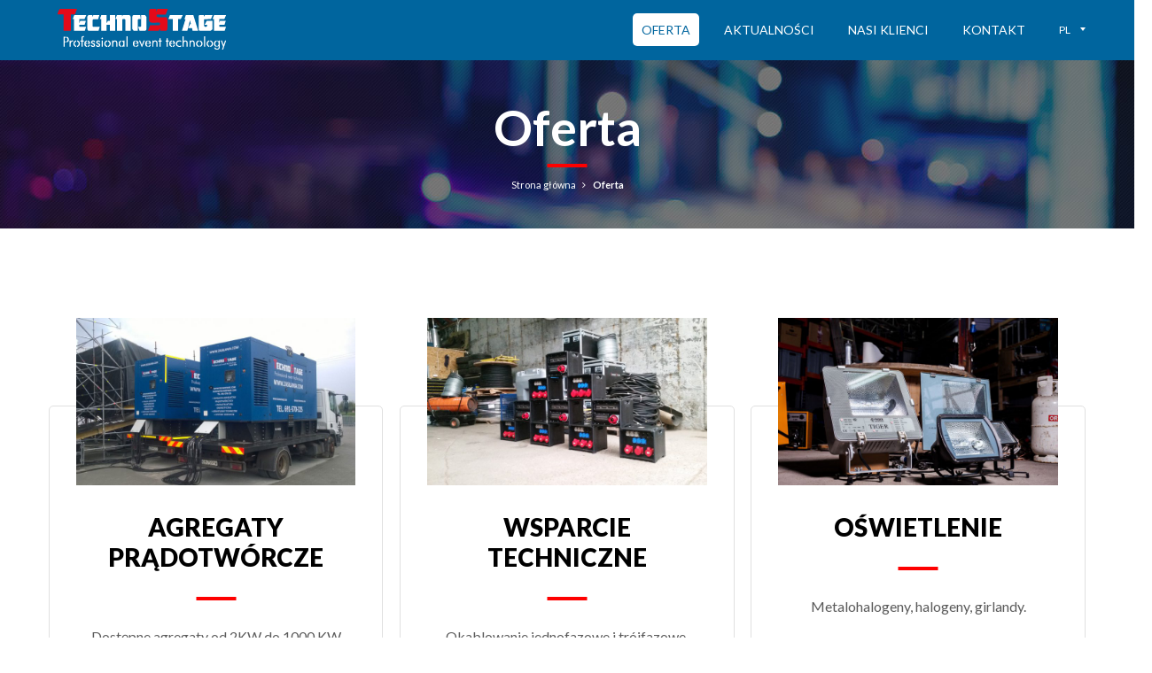

--- FILE ---
content_type: text/html; charset=UTF-8
request_url: https://zasilania.com/oferta/
body_size: 12071
content:
<!doctype html>
<html lang="pl-PL"
	prefix="og: https://ogp.me/ns#" >
<head>
	
	<meta name="viewport" content="width=device-width, initial-scale=1.0">
	<meta http-equiv="Content-Type" content="text/html; charset=utf-8" />
	<link rel="SHORTCUT ICON" href="https://zasilania.com/wp-content/themes/technostage/images/favicon.png" type="image/x-icon">
	<link rel="alternate" hreflang="en" href="https://zasilania.com/en/offer/" />
<link rel="alternate" hreflang="cs" href="https://zasilania.com/cs/nabidka/" />
<link rel="alternate" hreflang="sk" href="https://zasilania.com/sk/ponuka/" />
<link rel="alternate" hreflang="pl" href="https://zasilania.com/oferta/" />

		<!-- All in One SEO 4.1.4.5 -->
		<title>Oferta | Technostage</title>
		<meta name="robots" content="max-image-preview:large" />
		<link rel="canonical" href="https://zasilania.com/oferta/" />
		<meta property="og:locale" content="pl_PL" />
		<meta property="og:site_name" content="Technostage - Kolejna witryna oparta na WordPressie" />
		<meta property="og:type" content="article" />
		<meta property="og:title" content="Oferta | Technostage" />
		<meta property="og:url" content="https://zasilania.com/oferta/" />
		<meta property="article:published_time" content="2017-03-29T13:25:07+00:00" />
		<meta property="article:modified_time" content="2021-07-02T13:06:45+00:00" />
		<meta name="twitter:card" content="summary" />
		<meta name="twitter:domain" content="zasilania.com" />
		<meta name="twitter:title" content="Oferta | Technostage" />
		<meta name="google" content="nositelinkssearchbox" />
		<script type="application/ld+json" class="aioseo-schema">
			{"@context":"https:\/\/schema.org","@graph":[{"@type":"WebSite","@id":"https:\/\/zasilania.com\/#website","url":"https:\/\/zasilania.com\/","name":"Technostage","description":"Kolejna witryna oparta na WordPressie","inLanguage":"pl-PL","publisher":{"@id":"https:\/\/zasilania.com\/#organization"}},{"@type":"Organization","@id":"https:\/\/zasilania.com\/#organization","name":"Technostage","url":"https:\/\/zasilania.com\/"},{"@type":"BreadcrumbList","@id":"https:\/\/zasilania.com\/oferta\/#breadcrumblist","itemListElement":[{"@type":"ListItem","@id":"https:\/\/zasilania.com\/#listItem","position":1,"item":{"@type":"WebPage","@id":"https:\/\/zasilania.com\/","name":"Home","description":"Kolejna witryna oparta na WordPressie","url":"https:\/\/zasilania.com\/"},"nextItem":"https:\/\/zasilania.com\/oferta\/#listItem"},{"@type":"ListItem","@id":"https:\/\/zasilania.com\/oferta\/#listItem","position":2,"item":{"@type":"WebPage","@id":"https:\/\/zasilania.com\/oferta\/","name":"Oferta","url":"https:\/\/zasilania.com\/oferta\/"},"previousItem":"https:\/\/zasilania.com\/#listItem"}]},{"@type":"WebPage","@id":"https:\/\/zasilania.com\/oferta\/#webpage","url":"https:\/\/zasilania.com\/oferta\/","name":"Oferta | Technostage","inLanguage":"pl-PL","isPartOf":{"@id":"https:\/\/zasilania.com\/#website"},"breadcrumb":{"@id":"https:\/\/zasilania.com\/oferta\/#breadcrumblist"},"datePublished":"2017-03-29T13:25:07+02:00","dateModified":"2021-07-02T13:06:45+02:00"}]}
		</script>
		<!-- All in One SEO -->

<link rel='dns-prefetch' href='//www.google.com' />
<link rel='dns-prefetch' href='//s.w.org' />
		<script type="text/javascript">
			window._wpemojiSettings = {"baseUrl":"https:\/\/s.w.org\/images\/core\/emoji\/13.0.1\/72x72\/","ext":".png","svgUrl":"https:\/\/s.w.org\/images\/core\/emoji\/13.0.1\/svg\/","svgExt":".svg","source":{"concatemoji":"https:\/\/zasilania.com\/wp-includes\/js\/wp-emoji-release.min.js?ver=5.7.14"}};
			!function(e,a,t){var n,r,o,i=a.createElement("canvas"),p=i.getContext&&i.getContext("2d");function s(e,t){var a=String.fromCharCode;p.clearRect(0,0,i.width,i.height),p.fillText(a.apply(this,e),0,0);e=i.toDataURL();return p.clearRect(0,0,i.width,i.height),p.fillText(a.apply(this,t),0,0),e===i.toDataURL()}function c(e){var t=a.createElement("script");t.src=e,t.defer=t.type="text/javascript",a.getElementsByTagName("head")[0].appendChild(t)}for(o=Array("flag","emoji"),t.supports={everything:!0,everythingExceptFlag:!0},r=0;r<o.length;r++)t.supports[o[r]]=function(e){if(!p||!p.fillText)return!1;switch(p.textBaseline="top",p.font="600 32px Arial",e){case"flag":return s([127987,65039,8205,9895,65039],[127987,65039,8203,9895,65039])?!1:!s([55356,56826,55356,56819],[55356,56826,8203,55356,56819])&&!s([55356,57332,56128,56423,56128,56418,56128,56421,56128,56430,56128,56423,56128,56447],[55356,57332,8203,56128,56423,8203,56128,56418,8203,56128,56421,8203,56128,56430,8203,56128,56423,8203,56128,56447]);case"emoji":return!s([55357,56424,8205,55356,57212],[55357,56424,8203,55356,57212])}return!1}(o[r]),t.supports.everything=t.supports.everything&&t.supports[o[r]],"flag"!==o[r]&&(t.supports.everythingExceptFlag=t.supports.everythingExceptFlag&&t.supports[o[r]]);t.supports.everythingExceptFlag=t.supports.everythingExceptFlag&&!t.supports.flag,t.DOMReady=!1,t.readyCallback=function(){t.DOMReady=!0},t.supports.everything||(n=function(){t.readyCallback()},a.addEventListener?(a.addEventListener("DOMContentLoaded",n,!1),e.addEventListener("load",n,!1)):(e.attachEvent("onload",n),a.attachEvent("onreadystatechange",function(){"complete"===a.readyState&&t.readyCallback()})),(n=t.source||{}).concatemoji?c(n.concatemoji):n.wpemoji&&n.twemoji&&(c(n.twemoji),c(n.wpemoji)))}(window,document,window._wpemojiSettings);
		</script>
		<style type="text/css">
img.wp-smiley,
img.emoji {
	display: inline !important;
	border: none !important;
	box-shadow: none !important;
	height: 1em !important;
	width: 1em !important;
	margin: 0 .07em !important;
	vertical-align: -0.1em !important;
	background: none !important;
	padding: 0 !important;
}
</style>
	<link rel='stylesheet' id='wp-block-library-css'  href='https://zasilania.com/wp-includes/css/dist/block-library/style.min.css?ver=5.7.14' type='text/css' media='all' />
<link rel='stylesheet' id='contact-form-7-css'  href='https://zasilania.com/wp-content/plugins/contact-form-7/includes/css/styles.css?ver=5.4.2' type='text/css' media='all' />
<link rel='stylesheet' id='wpml-legacy-dropdown-0-css'  href='//zasilania.com/wp-content/plugins/sitepress-multilingual-cms/templates/language-switchers/legacy-dropdown/style.css?ver=1' type='text/css' media='all' />
<link rel='stylesheet' id='template-css'  href='https://zasilania.com/wp-content/themes/technostage/css/main.css?ver=1.2' type='text/css' media='all' />
<link rel='stylesheet' id='font-css'  href='https://zasilania.com/wp-content/themes/technostage/css/font-awesome.css?ver=1.2' type='text/css' media='all' />
<link rel='stylesheet' id='bxslider-css'  href='https://zasilania.com/wp-content/themes/technostage/javascript/bxslider/jquery.bxslider.css?ver=1.2' type='text/css' media='all' />
<link rel='stylesheet' id='fancybox-css'  href='https://zasilania.com/wp-content/themes/technostage/javascript/fancybox/source/jquery.fancybox.css?v=2.1.5&#038;ver=1.2' type='text/css' media='all' />
<script type='text/javascript' src='https://zasilania.com/wp-includes/js/jquery/jquery.min.js?ver=3.5.1' id='jquery-core-js'></script>
<script type='text/javascript' src='https://zasilania.com/wp-includes/js/jquery/jquery-migrate.min.js?ver=3.3.2' id='jquery-migrate-js'></script>
<script type='text/javascript' src='//zasilania.com/wp-content/plugins/sitepress-multilingual-cms/templates/language-switchers/legacy-dropdown/script.js?ver=1' id='wpml-legacy-dropdown-0-js'></script>
<link rel="https://api.w.org/" href="https://zasilania.com/wp-json/" /><link rel="alternate" type="application/json" href="https://zasilania.com/wp-json/wp/v2/pages/8" /><link rel="alternate" type="application/json+oembed" href="https://zasilania.com/wp-json/oembed/1.0/embed?url=https%3A%2F%2Fzasilania.com%2Foferta%2F" />
<link rel="alternate" type="text/xml+oembed" href="https://zasilania.com/wp-json/oembed/1.0/embed?url=https%3A%2F%2Fzasilania.com%2Foferta%2F&#038;format=xml" />
<meta name="generator" content="WPML ver:3.9.4 stt:9,1,41,10;" />
<style>button#responsive-menu-button,
#responsive-menu-container {
    display: none;
    -webkit-text-size-adjust: 100%;
}

@media screen and (max-width:767px) {

    #responsive-menu-container {
        display: block;
        position: fixed;
        top: 0;
        bottom: 0;
        z-index: 99998;
        padding-bottom: 5px;
        margin-bottom: -5px;
        outline: 1px solid transparent;
        overflow-y: auto;
        overflow-x: hidden;
    }

    #responsive-menu-container .responsive-menu-search-box {
        width: 100%;
        padding: 0 2%;
        border-radius: 2px;
        height: 50px;
        -webkit-appearance: none;
    }

    #responsive-menu-container.push-left,
    #responsive-menu-container.slide-left {
        transform: translateX(-100%);
        -ms-transform: translateX(-100%);
        -webkit-transform: translateX(-100%);
        -moz-transform: translateX(-100%);
    }

    .responsive-menu-open #responsive-menu-container.push-left,
    .responsive-menu-open #responsive-menu-container.slide-left {
        transform: translateX(0);
        -ms-transform: translateX(0);
        -webkit-transform: translateX(0);
        -moz-transform: translateX(0);
    }

    #responsive-menu-container.push-top,
    #responsive-menu-container.slide-top {
        transform: translateY(-100%);
        -ms-transform: translateY(-100%);
        -webkit-transform: translateY(-100%);
        -moz-transform: translateY(-100%);
    }

    .responsive-menu-open #responsive-menu-container.push-top,
    .responsive-menu-open #responsive-menu-container.slide-top {
        transform: translateY(0);
        -ms-transform: translateY(0);
        -webkit-transform: translateY(0);
        -moz-transform: translateY(0);
    }

    #responsive-menu-container.push-right,
    #responsive-menu-container.slide-right {
        transform: translateX(100%);
        -ms-transform: translateX(100%);
        -webkit-transform: translateX(100%);
        -moz-transform: translateX(100%);
    }

    .responsive-menu-open #responsive-menu-container.push-right,
    .responsive-menu-open #responsive-menu-container.slide-right {
        transform: translateX(0);
        -ms-transform: translateX(0);
        -webkit-transform: translateX(0);
        -moz-transform: translateX(0);
    }

    #responsive-menu-container.push-bottom,
    #responsive-menu-container.slide-bottom {
        transform: translateY(100%);
        -ms-transform: translateY(100%);
        -webkit-transform: translateY(100%);
        -moz-transform: translateY(100%);
    }

    .responsive-menu-open #responsive-menu-container.push-bottom,
    .responsive-menu-open #responsive-menu-container.slide-bottom {
        transform: translateY(0);
        -ms-transform: translateY(0);
        -webkit-transform: translateY(0);
        -moz-transform: translateY(0);
    }

    #responsive-menu-container,
    #responsive-menu-container:before,
    #responsive-menu-container:after,
    #responsive-menu-container *,
    #responsive-menu-container *:before,
    #responsive-menu-container *:after {
         box-sizing: border-box;
         margin: 0;
         padding: 0;
    }

    #responsive-menu-container #responsive-menu-search-box,
    #responsive-menu-container #responsive-menu-additional-content,
    #responsive-menu-container #responsive-menu-title {
        padding: 25px 5%;
    }

    #responsive-menu-container #responsive-menu,
    #responsive-menu-container #responsive-menu ul {
        width: 100%;
    }
    #responsive-menu-container #responsive-menu ul.responsive-menu-submenu {
        display: none;
    }

    #responsive-menu-container #responsive-menu ul.responsive-menu-submenu.responsive-menu-submenu-open {
         display: block;
    }

    #responsive-menu-container #responsive-menu ul.responsive-menu-submenu-depth-1 a.responsive-menu-item-link {
        padding-left:10%;
    }

    #responsive-menu-container #responsive-menu ul.responsive-menu-submenu-depth-2 a.responsive-menu-item-link {
        padding-left:15%;
    }

    #responsive-menu-container #responsive-menu ul.responsive-menu-submenu-depth-3 a.responsive-menu-item-link {
        padding-left:20%;
    }

    #responsive-menu-container #responsive-menu ul.responsive-menu-submenu-depth-4 a.responsive-menu-item-link {
        padding-left:25%;
    }

    #responsive-menu-container #responsive-menu ul.responsive-menu-submenu-depth-5 a.responsive-menu-item-link {
        padding-left:30%;
    }

    #responsive-menu-container li.responsive-menu-item {
        width: 100%;
        list-style: none;
    }

    #responsive-menu-container li.responsive-menu-item a {
        width: 100%;
        display: block;
        text-decoration: none;
        
        position: relative;
    }


     #responsive-menu-container #responsive-menu li.responsive-menu-item a {            padding: 0 5%;    }

    #responsive-menu-container .responsive-menu-submenu li.responsive-menu-item a {            padding: 0 5%;    }

    #responsive-menu-container li.responsive-menu-item a .fa {
        margin-right: 15px;
    }

    #responsive-menu-container li.responsive-menu-item a .responsive-menu-subarrow {
        position: absolute;
        top: 0;
        bottom: 0;
        text-align: center;
        overflow: hidden;
    }

    #responsive-menu-container li.responsive-menu-item a .responsive-menu-subarrow  .fa {
        margin-right: 0;
    }

    button#responsive-menu-button .responsive-menu-button-icon-inactive {
        display: none;
    }

    button#responsive-menu-button {
        z-index: 99999;
        display: none;
        overflow: hidden;
        outline: none;
    }

    button#responsive-menu-button img {
        max-width: 100%;
    }

    .responsive-menu-label {
        display: inline-block;
        font-weight: 600;
        margin: 0 5px;
        vertical-align: middle;
    }

    .responsive-menu-label .responsive-menu-button-text-open {
        display: none;
    }

    .responsive-menu-accessible {
        display: inline-block;
    }

    .responsive-menu-accessible .responsive-menu-box {
        display: inline-block;
        vertical-align: middle;
    }

    .responsive-menu-label.responsive-menu-label-top,
    .responsive-menu-label.responsive-menu-label-bottom
    {
        display: block;
        margin: 0 auto;
    }

    button#responsive-menu-button {
        padding: 0 0;
        display: inline-block;
        cursor: pointer;
        transition-property: opacity, filter;
        transition-duration: 0.15s;
        transition-timing-function: linear;
        font: inherit;
        color: inherit;
        text-transform: none;
        background-color: transparent;
        border: 0;
        margin: 0;
        overflow: visible;
    }

    .responsive-menu-box {
        width:25px;
        height:16px;
        display: inline-block;
        position: relative;
    }

    .responsive-menu-inner {
        display: block;
        top: 50%;
        margin-top:-1px;
    }

    .responsive-menu-inner,
    .responsive-menu-inner::before,
    .responsive-menu-inner::after {
         width:25px;
         height:2px;
         background-color:#fff;
         border-radius: 4px;
         position: absolute;
         transition-property: transform;
         transition-duration: 0.15s;
         transition-timing-function: ease;
    }

    .responsive-menu-open .responsive-menu-inner,
    .responsive-menu-open .responsive-menu-inner::before,
    .responsive-menu-open .responsive-menu-inner::after {
        background-color:#fff;
    }

    button#responsive-menu-button:hover .responsive-menu-inner,
    button#responsive-menu-button:hover .responsive-menu-inner::before,
    button#responsive-menu-button:hover .responsive-menu-inner::after,
    button#responsive-menu-button:hover .responsive-menu-open .responsive-menu-inner,
    button#responsive-menu-button:hover .responsive-menu-open .responsive-menu-inner::before,
    button#responsive-menu-button:hover .responsive-menu-open .responsive-menu-inner::after,
    button#responsive-menu-button:focus .responsive-menu-inner,
    button#responsive-menu-button:focus .responsive-menu-inner::before,
    button#responsive-menu-button:focus .responsive-menu-inner::after,
    button#responsive-menu-button:focus .responsive-menu-open .responsive-menu-inner,
    button#responsive-menu-button:focus .responsive-menu-open .responsive-menu-inner::before,
    button#responsive-menu-button:focus .responsive-menu-open .responsive-menu-inner::after {
        background-color:#fff;
    }

    .responsive-menu-inner::before,
    .responsive-menu-inner::after {
         content: "";
         display: block;
    }

    .responsive-menu-inner::before {
         top:-7px;
    }

    .responsive-menu-inner::after {
         bottom:-7px;
    }.responsive-menu-boring .responsive-menu-inner,
.responsive-menu-boring .responsive-menu-inner::before,
.responsive-menu-boring .responsive-menu-inner::after {
    transition-property: none;
}

.responsive-menu-boring.is-active .responsive-menu-inner {
    transform: rotate(45deg);
}

.responsive-menu-boring.is-active .responsive-menu-inner::before {
    top: 0;
    opacity: 0;
}

.responsive-menu-boring.is-active .responsive-menu-inner::after {
    bottom: 0;
    transform: rotate(-90deg);
}
    button#responsive-menu-button {
        width:45px;
        height:45px;
        position:fixed;
        top:8px;right:3%;            background:#262626    }        .responsive-menu-open button#responsive-menu-button {
            background:#262626
        }        .responsive-menu-open button#responsive-menu-button:hover,
        .responsive-menu-open button#responsive-menu-button:focus,
        button#responsive-menu-button:hover,
        button#responsive-menu-button:focus {
            background:#828282
        }
    button#responsive-menu-button .responsive-menu-box {
        color:#fff;
    }

    .responsive-menu-open button#responsive-menu-button .responsive-menu-box {
        color:#fff;
    }

    .responsive-menu-label {
        color:#fff;
        font-size:14px;
        line-height:13px;    }

    button#responsive-menu-button {
        display: inline-block;
        transition: transform 0.5s, background-color 0.5s;
    }
    #responsive-menu-container {
        width:60%;left: 0;
        transition: transform 0.5s;
        text-align:left;            background:#656464;    }

    #responsive-menu-container #responsive-menu-wrapper {
        background:#656464;
    }

    #responsive-menu-container #responsive-menu-additional-content {
        color:#fff;
    }

    #responsive-menu-container .responsive-menu-search-box {
        background:#fff;
        border: 2px solid #848484;
        color:#333;
    }

    #responsive-menu-container .responsive-menu-search-box:-ms-input-placeholder {
        color:#C7C7CD;
    }

    #responsive-menu-container .responsive-menu-search-box::-webkit-input-placeholder {
        color:#C7C7CD;
    }

    #responsive-menu-container .responsive-menu-search-box:-moz-placeholder {
        color:#C7C7CD;
        opacity: 1;
    }

    #responsive-menu-container .responsive-menu-search-box::-moz-placeholder {
        color:#C7C7CD;
        opacity: 1;
    }

    #responsive-menu-container .responsive-menu-item-link,
    #responsive-menu-container #responsive-menu-title,
    #responsive-menu-container .responsive-menu-subarrow {
        transition: background-color 0.5s, border-color 0.5s, color 0.5s;
    }

    #responsive-menu-container #responsive-menu-title {
        background-color:#212121;
        color:#fff;
        font-size:13px;
        text-align:left;
    }

    #responsive-menu-container #responsive-menu-title a {
        color:#fff;
        font-size:13px;
        text-decoration: none;
    }

    #responsive-menu-container #responsive-menu-title a:hover {
        color:#fff;
    }

    #responsive-menu-container #responsive-menu-title:hover {
        background-color:#212121;
        color:#fff;
    }

    #responsive-menu-container #responsive-menu-title:hover a {
        color:#fff;
    }

    #responsive-menu-container #responsive-menu-title #responsive-menu-title-image {
        display: inline-block;
        vertical-align: middle;
        max-width: 100%;
        margin-bottom: 15px;
    }

    #responsive-menu-container #responsive-menu-title #responsive-menu-title-image img {        max-width: 100%;
    }

    #responsive-menu-container #responsive-menu > li.responsive-menu-item:first-child > a {
        border-top:1px solid #8b8b8b;
    }

    #responsive-menu-container #responsive-menu li.responsive-menu-item .responsive-menu-item-link {
        font-size:14px;
    }

    #responsive-menu-container #responsive-menu li.responsive-menu-item a {
        line-height:45px;
        border-bottom:1px solid #8b8b8b;
        color:#fff;
        background-color:#656464;            height:45px;    }

    #responsive-menu-container #responsive-menu li.responsive-menu-item a:hover {
        color:#fff;
        background-color:#3f3f3f;
        border-color:#8b8b8b;
    }

    #responsive-menu-container #responsive-menu li.responsive-menu-item a:hover .responsive-menu-subarrow {
        color:#fff;
        border-color:#3f3f3f;
        background-color:#3f3f3f;
    }

    #responsive-menu-container #responsive-menu li.responsive-menu-item a:hover .responsive-menu-subarrow.responsive-menu-subarrow-active {
        color:#fff;
        border-color:#3f3f3f;
        background-color:#3f3f3f;
    }

    #responsive-menu-container #responsive-menu li.responsive-menu-item a .responsive-menu-subarrow {right: 0;
        height:40px;
        line-height:40px;
        width:40px;
        color:#fff;        border-left:1px solid #212121;
        background-color:#212121;
    }

    #responsive-menu-container #responsive-menu li.responsive-menu-item a .responsive-menu-subarrow.responsive-menu-subarrow-active {
        color:#fff;
        border-color:#212121;
        background-color:#212121;
    }

    #responsive-menu-container #responsive-menu li.responsive-menu-item a .responsive-menu-subarrow.responsive-menu-subarrow-active:hover {
        color:#fff;
        border-color:#3f3f3f;
        background-color:#3f3f3f;
    }

    #responsive-menu-container #responsive-menu li.responsive-menu-item a .responsive-menu-subarrow:hover {
        color:#fff;
        border-color:#3f3f3f;
        background-color:#3f3f3f;
    }

    #responsive-menu-container #responsive-menu li.responsive-menu-current-item > .responsive-menu-item-link {
        background-color:#f1202a;
        color:#fff;
        border-color:#8b8b8b;
    }

    #responsive-menu-container #responsive-menu li.responsive-menu-current-item > .responsive-menu-item-link:hover {
        background-color:#f1202a;
        color:#fff;
        border-color:#3f3f3f;
    }        #responsive-menu-container #responsive-menu ul.responsive-menu-submenu li.responsive-menu-item .responsive-menu-item-link {            font-size:14px;
            text-align:left;
        }

        #responsive-menu-container #responsive-menu ul.responsive-menu-submenu li.responsive-menu-item a {                height:45px;            line-height:45px;
            border-bottom:1px solid #8b8b8b;
            color:#fff;
            background-color:#656464;
        }

        #responsive-menu-container #responsive-menu ul.responsive-menu-submenu li.responsive-menu-item a:hover {
            color:#fff;
            background-color:#3f3f3f;
            border-color:#8b8b8b;
        }

        #responsive-menu-container #responsive-menu ul.responsive-menu-submenu li.responsive-menu-item a:hover .responsive-menu-subarrow {
            color:#fff;
            border-color:#3f3f3f;
            background-color:#3f3f3f;
        }

        #responsive-menu-container #responsive-menu ul.responsive-menu-submenu li.responsive-menu-item a:hover .responsive-menu-subarrow.responsive-menu-subarrow-active {
            color:#fff;
            border-color:#3f3f3f;
            background-color:#3f3f3f;
        }

        #responsive-menu-container #responsive-menu ul.responsive-menu-submenu li.responsive-menu-item a .responsive-menu-subarrow {                left:unset;
                right:0;            height:40px;
            line-height:40px;
            width:40px;
            color:#fff;                border-left:1px solid #212121  !important;
                border-right:unset  !important;            background-color:#212121;
        }

        #responsive-menu-container #responsive-menu ul.responsive-menu-submenu li.responsive-menu-item a .responsive-menu-subarrow.responsive-menu-subarrow-active {
            color:#fff;
            border-color:#212121;
            background-color:#212121;
        }

        #responsive-menu-container #responsive-menu ul.responsive-menu-submenu li.responsive-menu-item a .responsive-menu-subarrow.responsive-menu-subarrow-active:hover {
            color:#fff;
            border-color:#3f3f3f;
            background-color:#3f3f3f;
        }

        #responsive-menu-container #responsive-menu ul.responsive-menu-submenu li.responsive-menu-item a .responsive-menu-subarrow:hover {
            color:#fff;
            border-color:#3f3f3f;
            background-color:#3f3f3f;
        }

        #responsive-menu-container #responsive-menu ul.responsive-menu-submenu li.responsive-menu-current-item > .responsive-menu-item-link {
            background-color:#f1202a;
            color:#fff;
            border-color:#8b8b8b;
        }

        #responsive-menu-container #responsive-menu ul.responsive-menu-submenu li.responsive-menu-current-item > .responsive-menu-item-link:hover {
            background-color:#f1202a;
            color:#fff;
            border-color:#3f3f3f;
        }}</style><script>jQuery(document).ready(function($) {

    var ResponsiveMenu = {
        trigger: '#responsive-menu-button',
        animationSpeed:500,
        breakpoint:767,
        pushButton: 'off',
        animationType: 'slide',
        animationSide: 'left',
        pageWrapper: '',
        isOpen: false,
        triggerTypes: 'click',
        activeClass: 'is-active',
        container: '#responsive-menu-container',
        openClass: 'responsive-menu-open',
        accordion: 'off',
        activeArrow: '▲',
        inactiveArrow: '▼',
        wrapper: '#responsive-menu-wrapper',
        closeOnBodyClick: 'off',
        closeOnLinkClick: 'off',
        itemTriggerSubMenu: 'off',
        linkElement: '.responsive-menu-item-link',
        subMenuTransitionTime:200,
        openMenu: function() {
            $(this.trigger).addClass(this.activeClass);
            $('html').addClass(this.openClass);
            $('.responsive-menu-button-icon-active').hide();
            $('.responsive-menu-button-icon-inactive').show();
            this.setButtonTextOpen();
            this.setWrapperTranslate();
            this.isOpen = true;
        },
        closeMenu: function() {
            $(this.trigger).removeClass(this.activeClass);
            $('html').removeClass(this.openClass);
            $('.responsive-menu-button-icon-inactive').hide();
            $('.responsive-menu-button-icon-active').show();
            this.setButtonText();
            this.clearWrapperTranslate();
            this.isOpen = false;
        },
        setButtonText: function() {
            if($('.responsive-menu-button-text-open').length > 0 && $('.responsive-menu-button-text').length > 0) {
                $('.responsive-menu-button-text-open').hide();
                $('.responsive-menu-button-text').show();
            }
        },
        setButtonTextOpen: function() {
            if($('.responsive-menu-button-text').length > 0 && $('.responsive-menu-button-text-open').length > 0) {
                $('.responsive-menu-button-text').hide();
                $('.responsive-menu-button-text-open').show();
            }
        },
        triggerMenu: function() {
            this.isOpen ? this.closeMenu() : this.openMenu();
        },
        triggerSubArrow: function(subarrow) {
            var sub_menu = $(subarrow).parent().siblings('.responsive-menu-submenu');
            var self = this;
            if(this.accordion == 'on') {
                /* Get Top Most Parent and the siblings */
                var top_siblings = sub_menu.parents('.responsive-menu-item-has-children').last().siblings('.responsive-menu-item-has-children');
                var first_siblings = sub_menu.parents('.responsive-menu-item-has-children').first().siblings('.responsive-menu-item-has-children');
                /* Close up just the top level parents to key the rest as it was */
                top_siblings.children('.responsive-menu-submenu').slideUp(self.subMenuTransitionTime, 'linear').removeClass('responsive-menu-submenu-open');
                /* Set each parent arrow to inactive */
                top_siblings.each(function() {
                    $(this).find('.responsive-menu-subarrow').first().html(self.inactiveArrow);
                    $(this).find('.responsive-menu-subarrow').first().removeClass('responsive-menu-subarrow-active');
                });
                /* Now Repeat for the current item siblings */
                first_siblings.children('.responsive-menu-submenu').slideUp(self.subMenuTransitionTime, 'linear').removeClass('responsive-menu-submenu-open');
                first_siblings.each(function() {
                    $(this).find('.responsive-menu-subarrow').first().html(self.inactiveArrow);
                    $(this).find('.responsive-menu-subarrow').first().removeClass('responsive-menu-subarrow-active');
                });
            }
            if(sub_menu.hasClass('responsive-menu-submenu-open')) {
                sub_menu.slideUp(self.subMenuTransitionTime, 'linear').removeClass('responsive-menu-submenu-open');
                $(subarrow).html(this.inactiveArrow);
                $(subarrow).removeClass('responsive-menu-subarrow-active');
            } else {
                sub_menu.slideDown(self.subMenuTransitionTime, 'linear').addClass('responsive-menu-submenu-open');
                $(subarrow).html(this.activeArrow);
                $(subarrow).addClass('responsive-menu-subarrow-active');
            }
        },
        menuHeight: function() {
            return $(this.container).height();
        },
        menuWidth: function() {
            return $(this.container).width();
        },
        wrapperHeight: function() {
            return $(this.wrapper).height();
        },
        setWrapperTranslate: function() {
            switch(this.animationSide) {
                case 'left':
                    translate = 'translateX(' + this.menuWidth() + 'px)'; break;
                case 'right':
                    translate = 'translateX(-' + this.menuWidth() + 'px)'; break;
                case 'top':
                    translate = 'translateY(' + this.wrapperHeight() + 'px)'; break;
                case 'bottom':
                    translate = 'translateY(-' + this.menuHeight() + 'px)'; break;
            }
            if(this.animationType == 'push') {
                $(this.pageWrapper).css({'transform':translate});
                $('html, body').css('overflow-x', 'hidden');
            }
            if(this.pushButton == 'on') {
                $('#responsive-menu-button').css({'transform':translate});
            }
        },
        clearWrapperTranslate: function() {
            var self = this;
            if(this.animationType == 'push') {
                $(this.pageWrapper).css({'transform':''});
                setTimeout(function() {
                    $('html, body').css('overflow-x', '');
                }, self.animationSpeed);
            }
            if(this.pushButton == 'on') {
                $('#responsive-menu-button').css({'transform':''});
            }
        },
        init: function() {
            var self = this;
            $(this.trigger).on(this.triggerTypes, function(e){
                e.stopPropagation();
                self.triggerMenu();
            });
            $(this.trigger).mouseup(function(){
                $(self.trigger).blur();
            });
            $('.responsive-menu-subarrow').on('click', function(e) {
                e.preventDefault();
                e.stopPropagation();
                self.triggerSubArrow(this);
            });
            $(window).resize(function() {
                if($(window).width() > self.breakpoint) {
                    if(self.isOpen){
                        self.closeMenu();
                    }
                } else {
                    if($('.responsive-menu-open').length>0){
                        self.setWrapperTranslate();
                    }
                }
            });
            if(this.closeOnLinkClick == 'on') {
                $(this.linkElement).on('click', function(e) {
                    e.preventDefault();
                    /* Fix for when close menu on parent clicks is on */
                    if(self.itemTriggerSubMenu == 'on' && $(this).is('.responsive-menu-item-has-children > ' + self.linkElement)) {
                        return;
                    }
                    old_href = $(this).attr('href');
                    old_target = typeof $(this).attr('target') == 'undefined' ? '_self' : $(this).attr('target');
                    if(self.isOpen) {
                        if($(e.target).closest('.responsive-menu-subarrow').length) {
                            return;
                        }
                        self.closeMenu();
                        setTimeout(function() {
                            window.open(old_href, old_target);
                        }, self.animationSpeed);
                    }
                });
            }
            if(this.closeOnBodyClick == 'on') {
                $(document).on('click', 'body', function(e) {
                    if(self.isOpen) {
                        if($(e.target).closest('#responsive-menu-container').length || $(e.target).closest('#responsive-menu-button').length) {
                            return;
                        }
                    }
                    self.closeMenu();
                });
            }
            if(this.itemTriggerSubMenu == 'on') {
                $('.responsive-menu-item-has-children > ' + this.linkElement).on('click', function(e) {
                    e.preventDefault();
                    self.triggerSubArrow($(this).children('.responsive-menu-subarrow').first());
                });
            }            if (jQuery('#responsive-menu-button').css('display') != 'none') {
                $('#responsive-menu-button,#responsive-menu a.responsive-menu-item-link, #responsive-menu-wrapper input').focus( function() {
                    $(this).addClass('is-active');
                    $('html').addClass('responsive-menu-open');
                    $('#responsive-menu li').css({"opacity": "1", "margin-left": "0"});
                });

                $('#responsive-menu-button, a.responsive-menu-item-link,#responsive-menu-wrapper input').focusout( function() {
                    if ( $(this).last('#responsive-menu-button a.responsive-menu-item-link') ) {
                        $(this).removeClass('is-active');
                        $('html').removeClass('responsive-menu-open');
                    }
                });
            }            $('#responsive-menu a.responsive-menu-item-link').keydown(function(event) {
                console.log( event.keyCode );
                if ( [13,27,32,35,36,37,38,39,40].indexOf( event.keyCode) == -1) {
                    return;
                }
                var link = $(this);
                switch(event.keyCode) {
                    case 13:                        link.click();
                        break;
                    case 27:                        var dropdown = link.parent('li').parents('.responsive-menu-submenu');
                        if ( dropdown.length > 0 ) {
                            dropdown.hide();
                            dropdown.prev().focus();
                        }
                        break;

                    case 32:                        var dropdown = link.parent('li').find('.responsive-menu-submenu');
                        if ( dropdown.length > 0 ) {
                            dropdown.show();
                            dropdown.find('a, input, button, textarea').first().focus();
                        }
                        break;

                    case 35:                        var dropdown = link.parent('li').find('.responsive-menu-submenu');
                        if ( dropdown.length > 0 ) {
                            dropdown.hide();
                        }
                        $(this).parents('#responsive-menu').find('a.responsive-menu-item-link').filter(':visible').last().focus();
                        break;
                    case 36:                        var dropdown = link.parent('li').find('.responsive-menu-submenu');
                        if( dropdown.length > 0 ) {
                            dropdown.hide();
                        }
                        $(this).parents('#responsive-menu').find('a.responsive-menu-item-link').filter(':visible').first().focus();
                        break;
                    case 37:
                    case 38:
                        event.preventDefault();
                        event.stopPropagation();                        if ( link.parent('li').prevAll('li').filter(':visible').first().length == 0) {
                            link.parent('li').nextAll('li').filter(':visible').last().find('a').first().focus();
                        } else {
                            link.parent('li').prevAll('li').filter(':visible').first().find('a').first().focus();
                        }
                        break;
                    case 39:
                    case 40:
                        event.preventDefault();
                        event.stopPropagation();                        if( link.parent('li').nextAll('li').filter(':visible').first().length == 0) {
                            link.parent('li').prevAll('li').filter(':visible').last().find('a').first().focus();
                        } else {
                            link.parent('li').nextAll('li').filter(':visible').first().find('a').first().focus();
                        }
                        break;
                }
            });
        }
    };
    ResponsiveMenu.init();
});</script>	
	<link href="https://fonts.googleapis.com/css?family=Lato:300,400,600,700,900&amp;subset=latin,latin-ext" rel="stylesheet">
	<meta property="og:title" content="Kompleksowa obsługa energetyczna - TECHNOSTAGE - zasilania.com"/>
	<meta property="og:site_name" content="Firma TECHNOSTAGE oferuje kompleksową i profesjonalną obsługę szeroko rozumianych eventów. Pod tym szyldem pracuje wielu fachowców z różnych dziedzin tworzących zgrany i profesjonalny zespół."/>
	<meta property="og:image" content="http://zasilania.com/wp-content/uploads/2017/03/slide1.jpg" />
</head>
<body class="page-template page-template-page-oferta page-template-page-oferta-php page page-id-8 page-parent responsive-menu-slide-left" data-template="https://zasilania.com/wp-content/themes/technostage/">	
	<div class="swim-menu">
		<div class="maincontent">
			<div id="logo">
				<a href="https://zasilania.com">
					<img src="https://zasilania.com/wp-content/themes/technostage/images/logo.png" alt="Technostage"/>
					<div class="name"></div>
				</a>
			</div>
			<div class="select-language">
				
<div
	 class="wpml-ls-statics-shortcode_actions wpml-ls wpml-ls-legacy-dropdown js-wpml-ls-legacy-dropdown">
	<ul>

		<li tabindex="0" class="wpml-ls-slot-shortcode_actions wpml-ls-item wpml-ls-item-pl wpml-ls-current-language wpml-ls-last-item wpml-ls-item-legacy-dropdown">
			<a href="#" class="js-wpml-ls-item-toggle wpml-ls-item-toggle"><span class="wpml-ls-native">PL</span></a>

			<ul class="wpml-ls-sub-menu">
					<li class="wpml-ls-slot-shortcode_actions wpml-ls-item wpml-ls-item-en wpml-ls-first-item">
						<a href="https://zasilania.com/en/offer/" class="wpml-ls-link"><span class="wpml-ls-display">EN</span></a>
					</li>
					<li class="wpml-ls-slot-shortcode_actions wpml-ls-item wpml-ls-item-cs">
						<a href="https://zasilania.com/cs/nabidka/" class="wpml-ls-link"><span class="wpml-ls-display">CS</span></a>
					</li>
					<li class="wpml-ls-slot-shortcode_actions wpml-ls-item wpml-ls-item-sk">
						<a href="https://zasilania.com/sk/ponuka/" class="wpml-ls-link"><span class="wpml-ls-display">SK</span></a>
					</li>			</ul>

		</li>

	</ul>
</div>
			</div>
			<div class="menu-section">
				<div id="primary_nav_wrap">
					<div class="menu-main-container"><ul id="menu-main" class="menu"><li id="menu-item-16" class="menu-item menu-item-type-post_type menu-item-object-page current-menu-item page_item page-item-8 current_page_item menu-item-16"><a href="https://zasilania.com/oferta/" aria-current="page">Oferta</a></li>
<li id="menu-item-17" class="menu-item menu-item-type-custom menu-item-object-custom menu-item-17"><a target="_blank" rel="noopener" href="https://www.facebook.com/TechnoStage1?fref=ts">Aktualności</a></li>
<li id="menu-item-15" class="menu-item menu-item-type-post_type menu-item-object-page menu-item-15"><a href="https://zasilania.com/?page_id=10">Nasi klienci</a></li>
<li id="menu-item-14" class="menu-item menu-item-type-post_type menu-item-object-page menu-item-14"><a href="https://zasilania.com/kontakt/">Kontakt</a></li>
</ul></div>				</div>
			</div>
		</div>
	</div>	<div id="content" class="offer">
		<div class="page-slider" style="background:url('https://zasilania.com/wp-content/uploads/2017/03/oferta.jpg') no-repeat top center;">
	<div class="box">
		<h1>Oferta</h1>
		<div class="red-line"></div>
		<div class="dashboard">
			<div class="breadcrumb"><a href="https://zasilania.com/">Strona główna</a> <span class='arrow'><i class='fa fa-angle-right' aria-hidden='true'></i></span> <span class="current-page">Oferta</span></div>			<div class="obj-clear"></div>
		</div>
	</div>
</div>		<div class="content-section">
			<div class="maincontent">
				<div class="section group">
															<div class="col span_1_of_3 first">
						<div class="offer-box">
							<img src="https://zasilania.com/wp-content/uploads/2017/03/foto1-800x480.jpg" alt="Agregaty prądotwórcze" class="aligncenter"/>
							<div class="offer-content">
								<h2>Agregaty prądotwórcze</h2>
								<div class="red-line"></div>
								<div class="description">
									Dostępne agregaty od 2KW do 1000 KW								</div>
							</div>
							<a href="https://zasilania.com/oferta/agregaty-pradotworcze/">
								<div class="button">
									Czytaj dalej  »								</div>
							</a>
						</div>
					</div>
															<div class="col span_1_of_3 ">
						<div class="offer-box">
							<img src="https://zasilania.com/wp-content/uploads/2017/04/20170224_120934-800x480.jpg" alt="Wsparcie techniczne" class="aligncenter"/>
							<div class="offer-content">
								<h2>Wsparcie techniczne</h2>
								<div class="red-line"></div>
								<div class="description">
									Okablowanie jednofazowe i&nbsp;trójfazowe. Najazdy zabezpieczające.								</div>
							</div>
							<a href="https://zasilania.com/oferta/wsparcie-techniczne/">
								<div class="button">
									Czytaj dalej  »								</div>
							</a>
						</div>
					</div>
															<div class="col span_1_of_3 ">
						<div class="offer-box">
							<img src="https://zasilania.com/wp-content/uploads/2017/03/foto3-800x480.jpg" alt="Oświetlenie" class="aligncenter"/>
							<div class="offer-content">
								<h2>Oświetlenie</h2>
								<div class="red-line"></div>
								<div class="description">
									Metalohalogeny, halogeny, girlandy.								</div>
							</div>
							<a href="https://zasilania.com/oferta/oswietlenie/">
								<div class="button">
									Czytaj dalej  »								</div>
							</a>
						</div>
					</div>
															<div class="col span_1_of_3 first">
						<div class="offer-box">
							<img src="https://zasilania.com/wp-content/uploads/2017/04/Ogrzewanie-1-800x480.jpg" alt="Ogrzewanie" class="aligncenter"/>
							<div class="offer-content">
								<h2>Ogrzewanie</h2>
								<div class="red-line"></div>
								<div class="description">
									Elektryczne, gazowe, opałowe.								</div>
							</div>
							<a href="https://zasilania.com/oferta/ogrzewanie/">
								<div class="button">
									Czytaj dalej  »								</div>
							</a>
						</div>
					</div>
															<div class="col span_1_of_3 ">
						<div class="offer-box">
							<img src="https://zasilania.com/wp-content/uploads/2017/04/pomiary-elektryczne-800x480.jpg" alt="Pomiary Energetyczne" class="aligncenter"/>
							<div class="offer-content">
								<h2>Pomiary Energetyczne</h2>
								<div class="red-line"></div>
								<div class="description">
									Izolacji, gruntu, uziemień, różnicowo prądowe, itp.								</div>
							</div>
							<a href="https://zasilania.com/oferta/pomiary-energetyczne/">
								<div class="button">
									Czytaj dalej  »								</div>
							</a>
						</div>
					</div>
															<div class="col span_1_of_3 ">
						<div class="offer-box">
							<img src="https://zasilania.com/wp-content/uploads/2017/03/slide2-1-800x460.jpg" alt="Fachowe doradztwo" class="aligncenter"/>
							<div class="offer-content">
								<h2>Fachowe doradztwo</h2>
								<div class="red-line"></div>
								<div class="description">
									Pomożemy, doradzimy, zaplanujemy.								</div>
							</div>
							<a href="https://zasilania.com/oferta/fachowe-doradztwo/">
								<div class="button">
									Czytaj dalej  »								</div>
							</a>
						</div>
					</div>
									</div>
			</div>
		</div>
	</div>
<button id="responsive-menu-button"  tabindex="1"
        class="responsive-menu-button responsive-menu-boring responsive-menu-accessible"
        type="button"
        aria-label="Menu">
    <span class="responsive-menu-box"><span class="responsive-menu-inner"></span>
    </span></button><div id="responsive-menu-container" class="slide-left">
    <div id="responsive-menu-wrapper" role="navigation" aria-label="main"><ul id="responsive-menu" role="menubar" aria-label="main" ><li id="responsive-menu-item-16" class=" menu-item menu-item-type-post_type menu-item-object-page current-menu-item page_item page-item-8 current_page_item responsive-menu-item responsive-menu-current-item"  role="none"><a href="https://zasilania.com/oferta/" class="responsive-menu-item-link" tabindex="1" role="menuitem">Oferta</a></li><li id="responsive-menu-item-17" class=" menu-item menu-item-type-custom menu-item-object-custom responsive-menu-item"  role="none"><a target="_blank" href="https://www.facebook.com/TechnoStage1?fref=ts" class="responsive-menu-item-link" tabindex="1" role="menuitem">Aktualności</a></li><li id="responsive-menu-item-15" class=" menu-item menu-item-type-post_type menu-item-object-page responsive-menu-item"  role="none"><a href="https://zasilania.com/?page_id=10" class="responsive-menu-item-link" tabindex="1" role="menuitem">Nasi klienci</a></li><li id="responsive-menu-item-14" class=" menu-item menu-item-type-post_type menu-item-object-page responsive-menu-item"  role="none"><a href="https://zasilania.com/kontakt/" class="responsive-menu-item-link" tabindex="1" role="menuitem">Kontakt</a></li></ul>    </div>
</div>
<script type='text/javascript' src='https://zasilania.com/wp-content/themes/technostage/javascript/jquery-ui.min.js?ver=1.2.0' id='jquery-ui-js'></script>
<script type='text/javascript' src='https://zasilania.com/wp-content/themes/technostage/javascript/jquery.matchHeight-min.js?ver=1.2.0' id='matchHeight-js'></script>
<script type='text/javascript' src='https://zasilania.com/wp-content/themes/technostage/javascript/bxslider/jquery.bxslider.min.js?ver=1.2.0' id='bxslider-js'></script>
<script type='text/javascript' src='https://zasilania.com/wp-content/themes/technostage/javascript/fancybox/source/jquery.fancybox.js?v=2.1.5&#038;ver=1.2.0' id='fancybox-js'></script>
<script type='text/javascript' src='https://zasilania.com/wp-content/themes/technostage/javascript/fancybox/source/helpers/jquery.fancybox-thumbs.js?v=1.2.&#038;ver=1.2.0' id='fancybox-thumb-js'></script>
<script type='text/javascript' src='https://zasilania.com/wp-content/themes/technostage/javascript/main.js?ver=1.2.0' id='customscripts-js'></script>
<script type='text/javascript' src='https://zasilania.com/wp-includes/js/dist/vendor/wp-polyfill.min.js?ver=7.4.4' id='wp-polyfill-js'></script>
<script type='text/javascript' id='wp-polyfill-js-after'>
( 'fetch' in window ) || document.write( '<script src="https://zasilania.com/wp-includes/js/dist/vendor/wp-polyfill-fetch.min.js?ver=3.0.0"></scr' + 'ipt>' );( document.contains ) || document.write( '<script src="https://zasilania.com/wp-includes/js/dist/vendor/wp-polyfill-node-contains.min.js?ver=3.42.0"></scr' + 'ipt>' );( window.DOMRect ) || document.write( '<script src="https://zasilania.com/wp-includes/js/dist/vendor/wp-polyfill-dom-rect.min.js?ver=3.42.0"></scr' + 'ipt>' );( window.URL && window.URL.prototype && window.URLSearchParams ) || document.write( '<script src="https://zasilania.com/wp-includes/js/dist/vendor/wp-polyfill-url.min.js?ver=3.6.4"></scr' + 'ipt>' );( window.FormData && window.FormData.prototype.keys ) || document.write( '<script src="https://zasilania.com/wp-includes/js/dist/vendor/wp-polyfill-formdata.min.js?ver=3.0.12"></scr' + 'ipt>' );( Element.prototype.matches && Element.prototype.closest ) || document.write( '<script src="https://zasilania.com/wp-includes/js/dist/vendor/wp-polyfill-element-closest.min.js?ver=2.0.2"></scr' + 'ipt>' );( 'objectFit' in document.documentElement.style ) || document.write( '<script src="https://zasilania.com/wp-includes/js/dist/vendor/wp-polyfill-object-fit.min.js?ver=2.3.4"></scr' + 'ipt>' );
</script>
<script type='text/javascript' id='contact-form-7-js-extra'>
/* <![CDATA[ */
var wpcf7 = {"api":{"root":"https:\/\/zasilania.com\/wp-json\/","namespace":"contact-form-7\/v1"}};
/* ]]> */
</script>
<script type='text/javascript' src='https://zasilania.com/wp-content/plugins/contact-form-7/includes/js/index.js?ver=5.4.2' id='contact-form-7-js'></script>
<script type='text/javascript' src='https://www.google.com/recaptcha/api.js?render=6LcwVmEbAAAAANlDCAu7p50nvZSrVhepbueP1VTJ&#038;ver=3.0' id='google-recaptcha-js'></script>
<script type='text/javascript' id='wpcf7-recaptcha-js-extra'>
/* <![CDATA[ */
var wpcf7_recaptcha = {"sitekey":"6LcwVmEbAAAAANlDCAu7p50nvZSrVhepbueP1VTJ","actions":{"homepage":"homepage","contactform":"contactform"}};
/* ]]> */
</script>
<script type='text/javascript' src='https://zasilania.com/wp-content/plugins/contact-form-7/modules/recaptcha/index.js?ver=5.4.2' id='wpcf7-recaptcha-js'></script>
<script type='text/javascript' src='https://zasilania.com/wp-includes/js/wp-embed.min.js?ver=5.7.14' id='wp-embed-js'></script>

<div class="clients-section">
  <div class="maincontent">
    <h2>Nasi klienci</h2>
    <div class="subtitle">do naszych klientów należą m.in.:</div>
    <div class="red-line"></div>
    <div class="logotype">
            <div class="c-bx-slider">
                <div class="l-container slider">
          <div class="l-img">
            <img src="https://zasilania.com/wp-content/uploads/2017/03/technostage_1_SG_38.png" alt="" />
          </div>
        </div>
                <div class="l-container slider">
          <div class="l-img">
            <img src="https://zasilania.com/wp-content/uploads/2017/03/technostage_1_SG_35.png" alt="" />
          </div>
        </div>
                <div class="l-container slider">
          <div class="l-img">
            <img src="https://zasilania.com/wp-content/uploads/2017/03/klient_krakow.png" alt="" />
          </div>
        </div>
                <div class="l-container slider">
          <div class="l-img">
            <img src="https://zasilania.com/wp-content/uploads/2017/03/klient_velvet.png" alt="" />
          </div>
        </div>
                <div class="l-container slider">
          <div class="l-img">
            <img src="https://zasilania.com/wp-content/uploads/2017/03/klient_eventfactory.png" alt="" />
          </div>
        </div>
                <div class="l-container slider">
          <div class="l-img">
            <img src="https://zasilania.com/wp-content/uploads/2017/03/klient_filmpolskagroup-1.png" alt="" />
          </div>
        </div>
                <div class="l-container slider">
          <div class="l-img">
            <img src="https://zasilania.com/wp-content/uploads/2017/03/klient_kbf-1.png" alt="" />
          </div>
        </div>
                <div class="l-container slider">
          <div class="l-img">
            <img src="https://zasilania.com/wp-content/uploads/2017/03/klient_Kfc.png" alt="" />
          </div>
        </div>
                <div class="l-container slider">
          <div class="l-img">
            <img src="https://zasilania.com/wp-content/uploads/2017/03/klient_muzeumlotnictwa.png" alt="" />
          </div>
        </div>
                <div class="l-container slider">
          <div class="l-img">
            <img src="https://zasilania.com/wp-content/uploads/2017/03/klient_stowarzyszeniemuzykipolskiej.png" alt="" />
          </div>
        </div>
                <div class="l-container slider">
          <div class="l-img">
            <img src="https://zasilania.com/wp-content/uploads/2017/03/klient_studencidlarp.png" alt="" />
          </div>
        </div>
                <div class="l-container slider">
          <div class="l-img">
            <img src="https://zasilania.com/wp-content/uploads/2017/03/klient_us.png" alt="" />
          </div>
        </div>
                <div class="l-container slider">
          <div class="l-img">
            <img src="https://zasilania.com/wp-content/uploads/2017/03/klient_eventart.png" alt="" />
          </div>
        </div>
                <div class="l-container slider">
          <div class="l-img">
            <img src="https://zasilania.com/wp-content/uploads/2017/03/17457362_1837809896484426_5782644134712164524_n-300x300.jpg" alt="" />
          </div>
        </div>
                <div class="l-container slider">
          <div class="l-img">
            <img src="https://zasilania.com/wp-content/uploads/2017/03/15940833_10154685206932631_5608681194712541595_n-300x300.jpg" alt="" />
          </div>
        </div>
                <div class="l-container slider">
          <div class="l-img">
            <img src="https://zasilania.com/wp-content/uploads/2017/03/home_115-300x166.jpg" alt="" />
          </div>
        </div>
                <div class="l-container slider">
          <div class="l-img">
            <img src="https://zasilania.com/wp-content/uploads/2017/03/13043250_1082309675175980_7239366255370548575_n.jpg" alt="" />
          </div>
        </div>
                <div class="l-container slider">
          <div class="l-img">
            <img src="https://zasilania.com/wp-content/uploads/2017/03/294384_166205266804203_1967644834_n-300x300.jpg" alt="" />
          </div>
        </div>
                <div class="l-container slider">
          <div class="l-img">
            <img src="https://zasilania.com/wp-content/uploads/2017/03/182199_109718619105242_7973574_n-300x125.jpg" alt="" />
          </div>
        </div>
                <div class="l-container slider">
          <div class="l-img">
            <img src="https://zasilania.com/wp-content/uploads/2017/03/167930_102495979824973_4259774_n.jpg" alt="" />
          </div>
        </div>
                <div class="l-container slider">
          <div class="l-img">
            <img src="https://zasilania.com/wp-content/uploads/2017/03/36397_136972369649783_3959967_n.jpg" alt="" />
          </div>
        </div>
                <div class="l-container slider">
          <div class="l-img">
            <img src="https://zasilania.com/wp-content/uploads/2017/03/21666_737198683057921_7609472682356177805_n-300x300.jpg" alt="" />
          </div>
        </div>
                <div class="l-container slider">
          <div class="l-img">
            <img src="https://zasilania.com/wp-content/uploads/2017/03/ESC-300x128.jpg" alt="" />
          </div>
        </div>
              </div>
    </div>
  </div>
</div>
<script>
jQuery(function($) {
  $('.c-bx-slider').bxSlider({
    mode: 'horizontal',
    slideWidth: 290,
    minSlides: 1,
    maxSlides: 4,
    moveSlides: 1,
    slideMargin: 0,
    speed: 1000,
    pause: 3500,
    pager: false,
    auto: true,
    autoStart: true,
    autoHover: true
  });
});
</script>
<div class="maincontent">
  <div class="PFR-container">
    <img class="PFR PFR--regular" src="https://zasilania.com/wp-content/themes/technostage/images/pfr.jpg"
      alt="Polski fundusz rozwoju">
    <img class="PFR PFR--mobile" src="https://zasilania.com/wp-content/themes/technostage/images/pfr-mobile.jpg"
      alt="Polski fundusz rozwoju">
  </div>
</div>
<section class="footer">
  <div class="maincontent">
    <div class="section group">
      <div class="full col span_1_of_2">
        <div class="section group">
          <div class="col span_1_of_2">
            <h3>Skontaktuj się z nami</h3>
          </div>
          <div class="col span_1_of_2">
            <div class="logo">
              <img src="https://zasilania.com/wp-content/themes/technostage/images/logo.png" alt="Technostage" />
            </div>
            <div class="f-box">
              <p><b>Adres Firmy </b></p>
<p>ul. Księcia Józefa 24,<br />
30-206 Kraków</p>
<p>e-mail: <a href="mailto:biuro@zasilania.com">biuro@zasilania.com</a></p>
<p>e-mail: <a href="mailto:mswiszcz@zasilania.pl" target="_blank" rel="noopener">mswiszcz@zasilania.pl</a></p>
<p style="text-align: left;"><b>Odział</b><strong> firmy                                                     </strong></p>
<p style="text-align: left;">TECHNOSTAGE Dawid Słota<br />
ul. Jagiellońska 88 (&nbsp;Teren FSO )<br />
00-992 Warszawa</p>
<p><a href="https://www.facebook.com/TechnoStage1?fref=ts">Sprawdź: <img loading="lazy" class="alignnone size-full wp-image-70" src="http://technostage.everywhere.pl/wp-content/uploads/2017/03/facebook.png" alt="" width="20" height="20" /></a></p>
            </div>
          </div>
        </div>
      </div>
      <div class="full col-2 col span_1_of_2">
        <h4>napisz do nas</h4>
        <div class="footer-form">
          <div role="form" class="wpcf7" id="wpcf7-f55-o1" lang="pl-PL" dir="ltr">
<div class="screen-reader-response"><p role="status" aria-live="polite" aria-atomic="true"></p> <ul></ul></div>
<form action="/oferta/#wpcf7-f55-o1" method="post" class="wpcf7-form init" novalidate="novalidate" data-status="init">
<div style="display: none;">
<input type="hidden" name="_wpcf7" value="55" />
<input type="hidden" name="_wpcf7_version" value="5.4.2" />
<input type="hidden" name="_wpcf7_locale" value="pl_PL" />
<input type="hidden" name="_wpcf7_unit_tag" value="wpcf7-f55-o1" />
<input type="hidden" name="_wpcf7_container_post" value="0" />
<input type="hidden" name="_wpcf7_posted_data_hash" value="" />
<input type="hidden" name="_wpcf7_recaptcha_response" value="" />
</div>
<div class="section group">
<div class="col span_1_of_2">
		<span class="wpcf7-form-control-wrap nazwisko"><input type="text" name="nazwisko" value="" size="40" class="wpcf7-form-control wpcf7-text wpcf7-validates-as-required" aria-required="true" aria-invalid="false" placeholder="Imię i nazwisko" /></span>
	</div>
<div class="col span_1_of_2">
		<span class="wpcf7-form-control-wrap telefon"><input type="text" name="telefon" value="" size="40" class="wpcf7-form-control wpcf7-text wpcf7-validates-as-required numeric" aria-required="true" aria-invalid="false" placeholder="Telefon kontaktowy" /></span>
	</div>
</div>
<p><span class="wpcf7-form-control-wrap wiadomosc"><textarea name="wiadomosc" cols="40" rows="10" class="wpcf7-form-control wpcf7-textarea wpcf7-validates-as-required" aria-required="true" aria-invalid="false" placeholder="Wiadomość"></textarea></span><br />
<input type="submit" value="Wyślij »" class="wpcf7-form-control wpcf7-submit" /></p>
<div class="obj-clear"></div>
<div class="wpcf7-response-output" aria-hidden="true"></div></form></div>        </div>
      </div>
    </div>
  </div>
</section>
<div class="copyright">
  <div class="maincontent">
    Wszelkie prawa zastrzone - TechnoStage    <div class="designed">
      <a href="http://everywhere.pl" target="blank">
        <img src="https://zasilania.com/wp-content/themes/technostage/images/everywhere.svg" alt="Everywhere" />
      </a>
    </div>
  </div>
</div>
</body>

</html>


--- FILE ---
content_type: text/css
request_url: https://zasilania.com/wp-content/themes/technostage/css/main.css?ver=1.2
body_size: 5690
content:
/* line 1, ../sass/base/_commons.scss */
body,
html {
  width: 100%;
  height: auto;
  background: #fff;
  font-family: "Lato";
  color: #5b5b5b;
  font-weight: 400;
  overflow-x: hidden;
}

/* line 12, ../sass/base/_commons.scss */
.page-id-10 {
  background: #f9f9f9 !important;
}

/* line 16, ../sass/base/_commons.scss */
.swim-menu {
  position: fixed;
  top: 0;
  left: 0;
  z-index: 5564;
  width: 100%;
  background-color: #00659e;
  padding: 10px;
}

/* line 26, ../sass/base/_commons.scss */
#logo {
  float: left;
  width: 30%;
}
@media only screen and (max-width: 480px) {
  /* line 26, ../sass/base/_commons.scss */
  #logo {
    width: 100%;
  }
}
/* line 34, ../sass/base/_commons.scss */
#logo img {
  display: block;
}

/* line 39, ../sass/base/_commons.scss */
.menu-section {
  float: right;
  padding: 0 18px;
  position: relative;
  z-index: 7778;
  text-transform: uppercase;
}
@media only screen and (max-width: 767px) {
  /* line 39, ../sass/base/_commons.scss */
  .menu-section {
    display: none;
  }
}
/* line 50, ../sass/base/_commons.scss */
.menu-section ul li {
  position: relative;
  font-size: 14px;
  display: inline-block;
  margin-left: 15px;
  padding: 15px 0;
}
/* line 57, ../sass/base/_commons.scss */
.menu-section ul li a {
  padding: 10px;
  color: #fff;
  -webkit-transition: all 0.25s ease-in-out;
  -o-transition: all 0.25s ease-in-out;
  -moz-transition: all 0.25s ease-in-out;
  transition: all 0.25s ease-in-out;
  border-radius: 5px;
}
/* line 63, ../sass/base/_commons.scss */
.menu-section ul li a:hover {
  background: #fff;
  color: #00659e;
}
/* line 69, ../sass/base/_commons.scss */
.menu-section ul li.current-menu-item > a, .menu-section ul li.current-page-ancestor > a {
  background: #fff;
  color: #00659e;
}

/* line 77, ../sass/base/_commons.scss */
.page-slider {
  width: 100%;
  height: 190px;
  text-align: center;
  position: relative;
}
/* line 83, ../sass/base/_commons.scss */
.page-slider .box {
  position: absolute;
  top: 50%;
  left: 50%;
  -moz-transform: translate(-50%, -50%);
  -ms-transform: translate(-50%, -50%);
  -webkit-transform: translate(-50%, -50%);
  transform: translate(-50%, -50%);
  width: 100%;
}
/* line 87, ../sass/base/_commons.scss */
.page-slider .box h1 {
  font-weight: 700;
  font-size: 55px;
  color: #fff;
}
@media only screen and (max-width: 767px) {
  /* line 87, ../sass/base/_commons.scss */
  .page-slider .box h1 {
    font-size: 25px;
  }
}

/* line 99, ../sass/base/_commons.scss */
.description {
  font-size: 14px;
  line-height: 160%;
  text-align: justify;
}
/* line 104, ../sass/base/_commons.scss */
.description.light {
  color: #999;
}
/* line 108, ../sass/base/_commons.scss */
.description p {
  margin-bottom: 15px;
}
/* line 111, ../sass/base/_commons.scss */
.description p:last-child {
  margin-bottom: 0;
}
/* line 116, ../sass/base/_commons.scss */
.description a {
  color: #5b5b5b;
  -webkit-transition: all 0.25s ease-in-out;
  -o-transition: all 0.25s ease-in-out;
  -moz-transition: all 0.25s ease-in-out;
  transition: all 0.25s ease-in-out;
}
/* line 120, ../sass/base/_commons.scss */
.description a:hover {
  color: #00659e;
}
/* line 126, ../sass/base/_commons.scss */
.description ul li {
  padding-left: 10px;
  background: url("../images/rect.png") no-repeat 0 10px;
}

/* line 133, ../sass/base/_commons.scss */
.content-section {
  padding: 70px 0;
}

/* line 137, ../sass/base/_commons.scss */
.red-line {
  position: relative;
  margin: 10px 0;
}
/* line 141, ../sass/base/_commons.scss */
.red-line:after {
  content: '';
  background: #fe0000;
  width: 45px;
  height: 4px;
  position: absolute;
  top: 50%;
  left: 50%;
  -moz-transform: translate(-50%, -50%);
  -ms-transform: translate(-50%, -50%);
  -webkit-transform: translate(-50%, -50%);
  transform: translate(-50%, -50%);
}

/* line 150, ../sass/base/_commons.scss */
.red-line-2 {
  position: relative;
  padding: 25px 0;
}
/* line 154, ../sass/base/_commons.scss */
.red-line-2:after {
  content: '';
  background: #fe0000;
  width: 45px;
  height: 4px;
  position: absolute;
}

/* line 163, ../sass/base/_commons.scss */
h2 {
  color: #000;
  font-size: 28px;
  font-weight: 900;
  text-transform: uppercase;
}

/* line 170, ../sass/base/_commons.scss */
.subtitle {
  font-size: 16px;
  margin: 10px 0 35px 0;
  text-transform: uppercase;
}

/* line 176, ../sass/base/_commons.scss */
.dashboard {
  margin-top: 25px;
  font-size: 11px;
  position: relative;
  z-index: 7777;
}
/* line 182, ../sass/base/_commons.scss */
.dashboard a {
  display: inline-block;
  margin-right: 5px;
  color: #fff;
  -webkit-transition: all 0.25s ease-in-out;
  -o-transition: all 0.25s ease-in-out;
  -moz-transition: all 0.25s ease-in-out;
  transition: all 0.25s ease-in-out;
}
/* line 189, ../sass/base/_commons.scss */
.dashboard .arrow {
  color: #fff;
  margin-right: 5px;
  display: inline-block;
  width: 5px;
  height: 8px;
}
/* line 197, ../sass/base/_commons.scss */
.dashboard .current-page,
.dashboard .current-page a {
  color: #fff;
  font-weight: 700;
}

/* line 204, ../sass/base/_commons.scss */
.button {
  background: #f1202a;
  color: #fff;
  font-size: 14px;
  padding: 15px 25px;
  border-radius: 5px;
  display: inline-block;
  cursor: pointer;
  font-weight: 700;
  -webkit-transition: all 0.25s ease-in-out;
  -o-transition: all 0.25s ease-in-out;
  -moz-transition: all 0.25s ease-in-out;
  transition: all 0.25s ease-in-out;
}
/* line 215, ../sass/base/_commons.scss */
.button:hover {
  background: #00659e;
}

/* line 220, ../sass/base/_commons.scss */
#catapult-cookie-bar {
  font-size: 12px;
}

/* line 224, ../sass/base/_commons.scss */
.has-cookie-bar #catapult-cookie-bar {
  padding: 10px !important;
}

/* line 229, ../sass/base/_commons.scss */
.aligncenter {
  clear: both;
  display: block;
  margin-left: auto;
  margin-right: auto;
}

/* line 236, ../sass/base/_commons.scss */
.cc {
  text-align: center;
}

/* line 240, ../sass/base/_commons.scss */
.txt-right {
  text-align: right;
}

/* line 244, ../sass/base/_commons.scss */
.first {
  margin-left: 0 !important;
  clear: both;
}

/* line 249, ../sass/base/_commons.scss */
strong {
  font-weight: 700;
}

/* line 253, ../sass/base/_commons.scss */
.top20 {
  margin-top: 20px;
}

/* line 257, ../sass/base/_commons.scss */
.bottom15 {
  margin-bottom: 15px !important;
}

/* line 261, ../sass/base/_commons.scss */
.bottom30 {
  margin-bottom: 30px !important;
}

/* line 265, ../sass/base/_commons.scss */
.white {
  color: #fff !important;
}

/* line 269, ../sass/base/_commons.scss */
#wpadminbar {
  display: none !important;
}

.PFR-container {
  width: 100%;
}
.PFR-container .PFR {
  width: 100%;
  -o-object-fit: contain;
     object-fit: contain;
}
.PFR-container .PFR--regular {
  display: none;
}
@media (min-width: 576px) {
  .PFR-container .PFR--regular {
    display: block;
  }
  .PFR-container .PFR--mobile {
    display: none;
  }
}
/* line 1, ../sass/base/_footer.scss */
.footer {
  width: 100%;
  max-width: 1920px;
  margin: auto;
  background: url("../images/footer.jpg") no-repeat top center;
  padding: 50px 0;
}
@media only screen and (max-width: 800px) {
  /* line 1, ../sass/base/_footer.scss */
  .footer {
    background: #262626;
  }
}
/* line 12, ../sass/base/_footer.scss */
.footer h3, .footer h4 {
  text-transform: uppercase;
  color: #fff;
  font-weight: 900;
  font-size: 35px;
  margin-bottom: 25px;
}
/* line 20, ../sass/base/_footer.scss */
.footer h4 {
  font-size: 28px;
  font-weight: 700;
}
/* line 25, ../sass/base/_footer.scss */
.footer .logo {
  margin-bottom: 20px;
}
/* line 29, ../sass/base/_footer.scss */
.footer .f-box {
  color: #fff;
  font-size: 14px;
}
/* line 33, ../sass/base/_footer.scss */
.footer .f-box p {
  margin-bottom: 12px;
}
/* line 37, ../sass/base/_footer.scss */
.footer .f-box a {
  color: #fff;
}
/* line 40, ../sass/base/_footer.scss */
.footer .f-box a img {
  vertical-align: middle;
  margin-left: 5px;
}

/* line 48, ../sass/base/_footer.scss */
.clients-section {
  background: #f9f9f9;
  text-align: center;
  padding: 60px 0;
}
/* line 53, ../sass/base/_footer.scss */
.clients-section .bx-prev {
  background: url("../images/prev2.png") no-repeat 0px 0px !important;
  width: 42px !important;
  height: 42px !important;
  margin-top: -21px !important;
  left: -80px !important;
}
@media only screen and (max-width: 480px) {
  /* line 53, ../sass/base/_footer.scss */
  .clients-section .bx-prev {
    left: -60px !important;
  }
}
/* line 65, ../sass/base/_footer.scss */
.clients-section .bx-next {
  background: url("../images/next2.png") no-repeat 0px 0px !important;
  width: 42px !important;
  height: 42px !important;
  margin-top: -21px !important;
  right: -80px !important;
}
@media only screen and (max-width: 480px) {
  /* line 65, ../sass/base/_footer.scss */
  .clients-section .bx-next {
    right: -60px !important;
  }
}

/* line 78, ../sass/base/_footer.scss */
.copyright {
  padding: 20px 0;
  font-size: 11px;
  position: relative;
  background: #fff;
}
@media only screen and (max-width: 640px) {
  /* line 78, ../sass/base/_footer.scss */
  .copyright {
    padding-top: 40px;
  }
}
/* line 88, ../sass/base/_footer.scss */
.copyright .designed {
  position: absolute;
  top: -50px;
  right: 0;
  width: 60px;
  height: 60px;
}

/* line 1, ../sass/layout/_col.scss */
.section {
  clear: both;
  padding: 0px;
  margin: 0px;
  position: relative;
}

/* line 2, ../sass/layout/_col.scss */
.group:before, .group:after {
  content: "";
  display: table;
}

/* line 3, ../sass/layout/_col.scss */
.group:after {
  clear: both;
}

/* line 4, ../sass/layout/_col.scss */
.group {
  zoom: 1;
}

/* line 5, ../sass/layout/_col.scss */
.col {
  display: block;
  float: left;
  margin: 0 0 0 1.6%;
  position: relative;
}

/* line 6, ../sass/layout/_col.scss */
.col:first-child {
  margin-left: 0;
}

@media only screen and (max-width: 480px) {
  /* line 7, ../sass/layout/_col.scss */
  .col {
    margin: 0%;
  }
}
/* line 8, ../sass/layout/_col.scss */
img {
  border: 0;
  max-width: 100%;
  height: auto;
  width: auto\9;
}

/* line 9, ../sass/layout/_col.scss */
img.floatleft {
  float: left;
  margin: 0 10px 0 0;
}

/* line 10, ../sass/layout/_col.scss */
img.floatright {
  float: right;
  margin: 0 0 0 10px;
}

/* line 11, ../sass/layout/_col.scss */
.maincontent {
  clear: both;
  width: 100%;
  max-width: 1170px;
  margin: 0 auto;
  padding: 0px;
  position: relative;
}

/* line 12, ../sass/layout/_col.scss */
.section {
  clear: both;
  padding: 0px;
  margin: 0px;
}

/* line 13, ../sass/layout/_col.scss */
.breaker {
  clear: both;
}

/* line 14, ../sass/layout/_col.scss */
.group:before, .group:after {
  content: "";
  display: table;
}

/* line 15, ../sass/layout/_col.scss */
.group:after {
  clear: both;
}

/* line 16, ../sass/layout/_col.scss */
.group {
  zoom: 1;
}

/* line 17, ../sass/layout/_col.scss */
.floatleft {
  float: left;
}

/* line 18, ../sass/layout/_col.scss */
.floatright {
  float: right;
}

/* line 19, ../sass/layout/_col.scss */
html {
  -webkit-overflow-scrolling: touch;
  -webkit-tap-highlight-color: #349edb;
  -webkit-text-size-adjust: 100%;
  -ms-text-size-adjust: 100%;
}

/* line 20, ../sass/layout/_col.scss */
.clearfix {
  zoom: 1;
}

/* line 21, ../sass/layout/_col.scss */
::-webkit-selection {
  background: #1777af;
  color: #fafafa;
  text-shadow: none;
}

/* line 22, ../sass/layout/_col.scss */
::-moz-selection {
  background: #1777af;
  color: #fafafa;
  text-shadow: none;
}

/* line 23, ../sass/layout/_col.scss */
::selection {
  background: #1777af;
  color: #fafafa;
  text-shadow: none;
}

/* line 24, ../sass/layout/_col.scss */
.ie7 img, .iem7 img {
  -ms-interpolation-mode: bicubic;
}

/* line 25, ../sass/layout/_col.scss */
input[type="search"] {
  -webkit-box-sizing: content-box;
  -moz-box-sizing: content-box;
}

/* line 26, ../sass/layout/_col.scss */
button::-moz-focus-inner, input::-moz-focus-inner {
  padding: 0;
  border: 0;
}

/* line 27, ../sass/layout/_col.scss */
p {
  -webkit-hyphens: auto;
  -webkit-hyphenate-character: "\2010";
  -webkit-hyphenate-limit-after: 1;
  -webkit-hyphenate-limit-before: 3;
  -moz-hyphens: auto;
}

/*  GRID OF TWO   ============================================================================= */
/* line 2, ../sass/layout/_grid.scss */
.span_2_of_2 {
  width: 100%;
}

/* line 6, ../sass/layout/_grid.scss */
.span_1_of_2 {
  width: 49.2%;
}

/*  GO FULL WIDTH AT LESS THAN 480 PIXELS */
@media only screen and (max-width: 480px) {
  /* line 13, ../sass/layout/_grid.scss */
  .span_2_of_2 {
    width: 100%;
  }

  /* line 16, ../sass/layout/_grid.scss */
  .span_1_of_2 {
    width: 100%;
  }
}
/*  GRID OF THREE   ============================================================================= */
/* line 23, ../sass/layout/_grid.scss */
.span_3_of_3 {
  width: 100%;
}

/* line 27, ../sass/layout/_grid.scss */
.span_2_of_3 {
  width: 66.13%;
}

/* line 31, ../sass/layout/_grid.scss */
.span_1_of_3 {
  width: 32.26%;
}

/*  GO FULL WIDTH AT LESS THAN 480 PIXELS */
@media only screen and (max-width: 480px) {
  /* line 39, ../sass/layout/_grid.scss */
  .span_3_of_3 {
    width: 100%;
  }

  /* line 42, ../sass/layout/_grid.scss */
  .span_2_of_3 {
    width: 100%;
  }

  /* line 45, ../sass/layout/_grid.scss */
  .span_1_of_3 {
    width: 100%;
  }
}
/*  GRID OF FOUR   ============================================================================= */
/* line 52, ../sass/layout/_grid.scss */
.span_4_of_4 {
  width: 100%;
}

/* line 56, ../sass/layout/_grid.scss */
.span_3_of_4 {
  width: 72%;
  margin-left: 4%;
}

/* line 61, ../sass/layout/_grid.scss */
.span_2_of_4 {
  width: 48%;
  margin-left: 4%;
}

/* line 66, ../sass/layout/_grid.scss */
.span_1_of_4 {
  width: 24%;
}

/*  GO FULL WIDTH AT LESS THAN 480 PIXELS */
@media only screen and (max-width: 480px) {
  /* line 74, ../sass/layout/_grid.scss */
  .span_4_of_4 {
    width: 100%;
  }

  /* line 77, ../sass/layout/_grid.scss */
  .span_3_of_4 {
    width: 100%;
  }

  /* line 80, ../sass/layout/_grid.scss */
  .span_2_of_4 {
    width: 100%;
    margin-left: 0;
  }

  /* line 84, ../sass/layout/_grid.scss */
  .span_1_of_4 {
    width: 100%;
  }
}
/*  GRID OF FIVE   ============================================================================= */
/* line 91, ../sass/layout/_grid.scss */
.span_5_of_5 {
  width: 100%;
}

/* line 95, ../sass/layout/_grid.scss */
.span_4_of_5 {
  width: 79.68%;
}

/* line 99, ../sass/layout/_grid.scss */
.span_3_of_5 {
  width: 59.36%;
}

/* line 103, ../sass/layout/_grid.scss */
.span_2_of_5 {
  width: 39.04%;
}

/* line 107, ../sass/layout/_grid.scss */
.span_1_of_5 {
  width: 18.72%;
}

/*  GO FULL WIDTH AT LESS THAN 480 PIXELS */
@media only screen and (max-width: 480px) {
  /* line 115, ../sass/layout/_grid.scss */
  .span_5_of_5 {
    width: 100%;
  }

  /* line 118, ../sass/layout/_grid.scss */
  .span_4_of_5 {
    width: 100%;
  }

  /* line 121, ../sass/layout/_grid.scss */
  .span_3_of_5 {
    width: 100%;
  }

  /* line 124, ../sass/layout/_grid.scss */
  .span_2_of_5 {
    width: 100%;
  }

  /* line 127, ../sass/layout/_grid.scss */
  .span_1_of_5 {
    width: 100%;
  }
}
/*  GRID OF SIX   ============================================================================= */
/* line 134, ../sass/layout/_grid.scss */
.span_6_of_6 {
  width: 100%;
}

/* line 138, ../sass/layout/_grid.scss */
.span_5_of_6 {
  width: 83.06%;
}

/* line 142, ../sass/layout/_grid.scss */
.span_4_of_6 {
  width: 66.13%;
}

/* line 146, ../sass/layout/_grid.scss */
.span_3_of_6 {
  width: 49.2%;
}

/* line 150, ../sass/layout/_grid.scss */
.span_2_of_6 {
  width: 32.26%;
}

/* line 154, ../sass/layout/_grid.scss */
.span_1_of_6 {
  width: 16.66%;
  margin-left: 0;
}

/*  GO FULL WIDTH AT LESS THAN 480 PIXELS */
@media only screen and (max-width: 480px) {
  /* line 163, ../sass/layout/_grid.scss */
  .span_6_of_6 {
    width: 100%;
  }

  /* line 166, ../sass/layout/_grid.scss */
  .span_5_of_6 {
    width: 100%;
  }

  /* line 169, ../sass/layout/_grid.scss */
  .span_4_of_6 {
    width: 100%;
  }

  /* line 172, ../sass/layout/_grid.scss */
  .span_3_of_6 {
    width: 100%;
  }

  /* line 175, ../sass/layout/_grid.scss */
  .span_2_of_6 {
    width: 100%;
  }

  /* line 178, ../sass/layout/_grid.scss */
  .span_1_of_6 {
    width: 50%;
  }
}
/*  GRID OF SEVEN   ============================================================================= */
/* line 186, ../sass/layout/_grid.scss */
.span_7_of_7 {
  width: 100%;
}

/* line 190, ../sass/layout/_grid.scss */
.span_6_of_7 {
  width: 85.48%;
}

/* line 194, ../sass/layout/_grid.scss */
.span_5_of_7 {
  width: 70.97%;
}

/* line 198, ../sass/layout/_grid.scss */
.span_4_of_7 {
  width: 56.45%;
}

/* line 202, ../sass/layout/_grid.scss */
.span_3_of_7 {
  width: 41.94%;
}

/* line 206, ../sass/layout/_grid.scss */
.span_2_of_7 {
  width: 27.42%;
}

/* line 210, ../sass/layout/_grid.scss */
.span_1_of_7 {
  width: 12.91%;
}

/*  GO FULL WIDTH AT LESS THAN 480 PIXELS */
@media only screen and (max-width: 480px) {
  /* line 218, ../sass/layout/_grid.scss */
  .span_7_of_7 {
    width: 100%;
  }

  /* line 221, ../sass/layout/_grid.scss */
  .span_6_of_7 {
    width: 100%;
  }

  /* line 224, ../sass/layout/_grid.scss */
  .span_5_of_7 {
    width: 100%;
  }

  /* line 227, ../sass/layout/_grid.scss */
  .span_4_of_7 {
    width: 100%;
  }

  /* line 230, ../sass/layout/_grid.scss */
  .span_3_of_7 {
    width: 100%;
  }

  /* line 233, ../sass/layout/_grid.scss */
  .span_2_of_7 {
    width: 100%;
  }

  /* line 236, ../sass/layout/_grid.scss */
  .span_1_of_7 {
    width: 100%;
  }
}
/*  GRID OF EIGHT   ============================================================================= */
/* line 244, ../sass/layout/_grid.scss */
.span_8_of_8 {
  width: 100%;
}

/* line 248, ../sass/layout/_grid.scss */
.span_7_of_8 {
  width: 87.3%;
}

/* line 252, ../sass/layout/_grid.scss */
.span_6_of_8 {
  width: 74.6%;
}

/* line 256, ../sass/layout/_grid.scss */
.span_5_of_8 {
  width: 61.9%;
}

/* line 260, ../sass/layout/_grid.scss */
.span_4_of_8 {
  width: 50%;
  margin-left: 0;
}

/* line 265, ../sass/layout/_grid.scss */
.span_3_of_8 {
  width: 36.5%;
}

/* line 269, ../sass/layout/_grid.scss */
.span_2_of_8 {
  width: 25%;
  margin-left: 0;
}

/* line 274, ../sass/layout/_grid.scss */
.span_1_of_8 {
  width: 11.1%;
}

/*  GO FULL WIDTH AT LESS THAN 480 PIXELS */
@media only screen and (max-width: 480px) {
  /* line 282, ../sass/layout/_grid.scss */
  .span_8_of_8 {
    width: 100%;
  }

  /* line 285, ../sass/layout/_grid.scss */
  .span_7_of_8 {
    width: 100%;
  }

  /* line 288, ../sass/layout/_grid.scss */
  .span_6_of_8 {
    width: 100%;
  }

  /* line 291, ../sass/layout/_grid.scss */
  .span_5_of_8 {
    width: 100%;
  }

  /* line 294, ../sass/layout/_grid.scss */
  .span_4_of_8 {
    width: 100%;
  }

  /* line 297, ../sass/layout/_grid.scss */
  .span_3_of_8 {
    width: 100%;
  }

  /* line 300, ../sass/layout/_grid.scss */
  .span_2_of_8 {
    width: 100%;
  }

  /* line 303, ../sass/layout/_grid.scss */
  .span_1_of_8 {
    width: 100%;
  }
}
/*  GRID OF NINE   ============================================================================= */
/* line 311, ../sass/layout/_grid.scss */
.span_9_of_9 {
  width: 100%;
}

/* line 315, ../sass/layout/_grid.scss */
.span_8_of_9 {
  width: 88.71%;
}

/* line 319, ../sass/layout/_grid.scss */
.span_7_of_9 {
  width: 77.42%;
}

/* line 323, ../sass/layout/_grid.scss */
.span_6_of_9 {
  width: 66.13%;
}

/* line 327, ../sass/layout/_grid.scss */
.span_5_of_9 {
  width: 54.84%;
}

/* line 331, ../sass/layout/_grid.scss */
.span_4_of_9 {
  width: 43.55%;
}

/* line 335, ../sass/layout/_grid.scss */
.span_3_of_9 {
  width: 32.26%;
}

/* line 339, ../sass/layout/_grid.scss */
.span_2_of_9 {
  width: 20.97%;
}

/* line 343, ../sass/layout/_grid.scss */
.span_1_of_9 {
  width: 9.68%;
}

/*  GO FULL WIDTH AT LESS THAN 480 PIXELS */
@media only screen and (max-width: 480px) {
  /* line 351, ../sass/layout/_grid.scss */
  .span_9_of_9 {
    width: 100%;
  }

  /* line 354, ../sass/layout/_grid.scss */
  .span_8_of_9 {
    width: 100%;
  }

  /* line 357, ../sass/layout/_grid.scss */
  .span_7_of_9 {
    width: 100%;
  }

  /* line 360, ../sass/layout/_grid.scss */
  .span_6_of_9 {
    width: 100%;
  }

  /* line 363, ../sass/layout/_grid.scss */
  .span_5_of_9 {
    width: 100%;
  }

  /* line 366, ../sass/layout/_grid.scss */
  .span_4_of_9 {
    width: 100%;
  }

  /* line 369, ../sass/layout/_grid.scss */
  .span_3_of_9 {
    width: 100%;
  }

  /* line 372, ../sass/layout/_grid.scss */
  .span_2_of_9 {
    width: 100%;
  }

  /* line 375, ../sass/layout/_grid.scss */
  .span_1_of_9 {
    width: 100%;
  }
}
/*  GRID OF TEN   ============================================================================= */
/* line 383, ../sass/layout/_grid.scss */
.span_10_of_10 {
  width: 100%;
}

/* line 387, ../sass/layout/_grid.scss */
.span_9_of_10 {
  width: 89.84%;
}

/* line 391, ../sass/layout/_grid.scss */
.span_8_of_10 {
  width: 79.68%;
}

/* line 395, ../sass/layout/_grid.scss */
.span_7_of_10 {
  width: 69.52%;
}

/* line 399, ../sass/layout/_grid.scss */
.span_6_of_10 {
  width: 59.36%;
}

/* line 403, ../sass/layout/_grid.scss */
.span_5_of_10 {
  width: 49.2%;
}

/* line 407, ../sass/layout/_grid.scss */
.span_4_of_10 {
  width: 39.04%;
}

/* line 411, ../sass/layout/_grid.scss */
.span_3_of_10 {
  width: 28.88%;
}

/* line 415, ../sass/layout/_grid.scss */
.span_2_of_10 {
  width: 18.72%;
}

/* line 419, ../sass/layout/_grid.scss */
.span_1_of_10 {
  width: 8.56%;
}

/*  GO FULL WIDTH AT LESS THAN 480 PIXELS */
@media only screen and (max-width: 480px) {
  /* line 427, ../sass/layout/_grid.scss */
  .span_10_of_10 {
    width: 100%;
  }

  /* line 430, ../sass/layout/_grid.scss */
  .span_9_of_10 {
    width: 100%;
  }

  /* line 433, ../sass/layout/_grid.scss */
  .span_8_of_10 {
    width: 100%;
  }

  /* line 436, ../sass/layout/_grid.scss */
  .span_7_of_10 {
    width: 100%;
  }

  /* line 439, ../sass/layout/_grid.scss */
  .span_6_of_10 {
    width: 100%;
  }

  /* line 442, ../sass/layout/_grid.scss */
  .span_5_of_10 {
    width: 100%;
  }

  /* line 445, ../sass/layout/_grid.scss */
  .span_4_of_10 {
    width: 100%;
  }

  /* line 448, ../sass/layout/_grid.scss */
  .span_3_of_10 {
    width: 100%;
  }

  /* line 451, ../sass/layout/_grid.scss */
  .span_2_of_10 {
    width: 100%;
  }

  /* line 454, ../sass/layout/_grid.scss */
  .span_1_of_10 {
    width: 100%;
  }
}
/*  GRID OF ELEVEN   ============================================================================= */
/* line 461, ../sass/layout/_grid.scss */
.span_11_of_11 {
  width: 100%;
}

/* line 465, ../sass/layout/_grid.scss */
.span_10_of_11 {
  width: 90.76%;
}

/* line 469, ../sass/layout/_grid.scss */
.span_9_of_11 {
  width: 81.52%;
}

/* line 473, ../sass/layout/_grid.scss */
.span_8_of_11 {
  width: 72.29%;
}

/* line 477, ../sass/layout/_grid.scss */
.span_7_of_11 {
  width: 63.05%;
}

/* line 481, ../sass/layout/_grid.scss */
.span_6_of_11 {
  width: 53.81%;
}

/* line 485, ../sass/layout/_grid.scss */
.span_5_of_11 {
  width: 44.58%;
}

/* line 489, ../sass/layout/_grid.scss */
.span_4_of_11 {
  width: 35.34%;
}

/* line 493, ../sass/layout/_grid.scss */
.span_3_of_11 {
  width: 26.1%;
}

/* line 497, ../sass/layout/_grid.scss */
.span_2_of_11 {
  width: 16.87%;
}

/* line 501, ../sass/layout/_grid.scss */
.span_1_of_11 {
  width: 7.63%;
}

/*  GO FULL WIDTH AT LESS THAN 480 PIXELS */
@media only screen and (max-width: 480px) {
  /* line 509, ../sass/layout/_grid.scss */
  .span_11_of_11 {
    width: 100%;
  }

  /* line 512, ../sass/layout/_grid.scss */
  .span_10_of_11 {
    width: 100%;
  }

  /* line 515, ../sass/layout/_grid.scss */
  .span_9_of_11 {
    width: 100%;
  }

  /* line 518, ../sass/layout/_grid.scss */
  .span_8_of_11 {
    width: 100%;
  }

  /* line 521, ../sass/layout/_grid.scss */
  .span_7_of_11 {
    width: 100%;
  }

  /* line 524, ../sass/layout/_grid.scss */
  .span_6_of_11 {
    width: 100%;
  }

  /* line 527, ../sass/layout/_grid.scss */
  .span_5_of_11 {
    width: 100%;
  }

  /* line 530, ../sass/layout/_grid.scss */
  .span_4_of_11 {
    width: 100%;
  }

  /* line 533, ../sass/layout/_grid.scss */
  .span_3_of_11 {
    width: 100%;
  }

  /* line 536, ../sass/layout/_grid.scss */
  .span_2_of_11 {
    width: 100%;
  }

  /* line 539, ../sass/layout/_grid.scss */
  .span_1_of_11 {
    width: 100%;
  }
}
/*  GRID OF TWELVE   ============================================================================= */
/* line 546, ../sass/layout/_grid.scss */
.span_12_of_12 {
  width: 100%;
}

/* line 550, ../sass/layout/_grid.scss */
.span_11_of_12 {
  width: 91.53%;
}

/* line 554, ../sass/layout/_grid.scss */
.span_10_of_12 {
  width: 83.06%;
}

/* line 558, ../sass/layout/_grid.scss */
.span_9_of_12 {
  width: 74.6%;
}

/* line 562, ../sass/layout/_grid.scss */
.span_8_of_12 {
  width: 66.13%;
}

/* line 566, ../sass/layout/_grid.scss */
.span_7_of_12 {
  width: 57.66%;
}

/* line 570, ../sass/layout/_grid.scss */
.span_6_of_12 {
  width: 49.2%;
}

/* line 574, ../sass/layout/_grid.scss */
.span_5_of_12 {
  width: 40.73%;
}

/* line 578, ../sass/layout/_grid.scss */
.span_4_of_12 {
  width: 32.26%;
}

/* line 582, ../sass/layout/_grid.scss */
.span_3_of_12 {
  width: 23.8%;
}

/* line 586, ../sass/layout/_grid.scss */
.span_2_of_12 {
  width: 15.33%;
}

/* line 590, ../sass/layout/_grid.scss */
.span_1_of_12 {
  width: 6.86%;
}

/*  GO FULL WIDTH AT LESS THAN 480 PIXELS */
@media only screen and (max-width: 480px) {
  /* line 597, ../sass/layout/_grid.scss */
  .span_12_of_12 {
    width: 100%;
  }

  /* line 600, ../sass/layout/_grid.scss */
  .span_11_of_12 {
    width: 100%;
  }

  /* line 603, ../sass/layout/_grid.scss */
  .span_10_of_12 {
    width: 100%;
  }

  /* line 606, ../sass/layout/_grid.scss */
  .span_9_of_12 {
    width: 100%;
  }

  /* line 609, ../sass/layout/_grid.scss */
  .span_8_of_12 {
    width: 100%;
  }

  /* line 612, ../sass/layout/_grid.scss */
  .span_7_of_12 {
    width: 100%;
  }

  /* line 615, ../sass/layout/_grid.scss */
  .span_6_of_12 {
    width: 100%;
  }

  /* line 618, ../sass/layout/_grid.scss */
  .span_5_of_12 {
    width: 100%;
  }

  /* line 621, ../sass/layout/_grid.scss */
  .span_4_of_12 {
    width: 100%;
  }

  /* line 624, ../sass/layout/_grid.scss */
  .span_3_of_12 {
    width: 100%;
  }

  /* line 627, ../sass/layout/_grid.scss */
  .span_2_of_12 {
    width: 100%;
  }

  /* line 630, ../sass/layout/_grid.scss */
  .span_1_of_12 {
    width: 100%;
  }
}
/* line 1, ../sass/layout/_reset.scss */
html, body, div, span, object, iframe,
p, blockquote, pre,
abbr, cite, code,
del, dfn, em, img, ins, kbd, q, samp,
small, strong, sub, sup, var,
b, i,
dl, dt, dd, ol, ul, li,
fieldset, form, label, legend,
table, caption, tbody, tfoot, thead, tr, th, td,
article, aside, canvas, details, figcaption, figure,
footer, header, hgroup, menu, nav, section, summary,
time, mark, audio, video {
  margin: 0;
  padding: 0;
  border: 0;
  outline: 0;
  font-size: 100%;
  vertical-align: baseline;
  background: transparent;
}

/* line 22, ../sass/layout/_reset.scss */
article, aside, details, figcaption, figure,
footer, header, hgroup, menu, nav, section {
  display: block;
}

/* line 27, ../sass/layout/_reset.scss */
nav ul {
  list-style: none;
}

/* line 31, ../sass/layout/_reset.scss */
blockquote, q {
  quotes: none;
}

/* line 35, ../sass/layout/_reset.scss */
blockquote:before, blockquote:after,
q:before, q:after {
  content: '';
  content: none;
}

/* line 41, ../sass/layout/_reset.scss */
a {
  margin: 0;
  padding: 0;
  font-size: 100%;
  vertical-align: baseline;
  background: transparent;
  text-decoration: none;
}

/* change colours to suit your needs */
/* line 51, ../sass/layout/_reset.scss */
ins {
  background-color: #ff9;
  color: #000;
  text-decoration: none;
}

/* change colours to suit your needs */
/* line 58, ../sass/layout/_reset.scss */
mark {
  background-color: #ff9;
  color: #000;
  font-style: italic;
  font-weight: bold;
}

/* line 65, ../sass/layout/_reset.scss */
del {
  text-decoration: line-through;
}

/* line 69, ../sass/layout/_reset.scss */
abbr[title], dfn[title] {
  border-bottom: 1px dotted;
  cursor: help;
}

/* line 74, ../sass/layout/_reset.scss */
table {
  border-collapse: collapse;
  border-spacing: 0;
}

/* line 79, ../sass/layout/_reset.scss */
input, select {
  vertical-align: middle;
}

/* line 83, ../sass/layout/_reset.scss */
body, div, dl, dt, dd, ul, ol, li, h1, h2, h3, h4, h5, h6, pre, code, form, fieldset, legend, input, textarea, p, blockquote, th, td {
  margin: 0;
  padding: 0;
}

/* line 83, ../sass/layout/_reset.scss */
table {
  border-collapse: collapse;
  border-spacing: 0;
}

/* line 83, ../sass/layout/_reset.scss */
fieldset, img {
  border: 0;
}

/* line 83, ../sass/layout/_reset.scss */
address, caption, cite, code, dfn, em, th, var {
  font-style: normal;
  font-weight: normal;
}

/* line 83, ../sass/layout/_reset.scss */
li {
  list-style: none;
}

/* line 83, ../sass/layout/_reset.scss */
caption, th {
  text-align: left;
}

/* line 83, ../sass/layout/_reset.scss */
a {
  text-decoration: none;
}

/* line 83, ../sass/layout/_reset.scss */
q:before, q:after {
  content: '';
}

/* line 83, ../sass/layout/_reset.scss */
abbr, acronym {
  border: 0;
  font-variant: normal;
}

/* line 83, ../sass/layout/_reset.scss */
sup {
  vertical-align: text-top;
}

/* line 83, ../sass/layout/_reset.scss */
sub {
  vertical-align: text-bottom;
}

/* line 83, ../sass/layout/_reset.scss */
input, textarea, select {
  font-family: inherit;
  font-size: inherit;
  font-weight: inherit;
}

/* line 83, ../sass/layout/_reset.scss */
input, textarea, select {
  *font-size: 100%;
}

/* line 83, ../sass/layout/_reset.scss */
legend {
  color: #000;
}

/* line 85, ../sass/layout/_reset.scss */
.float-left {
  float: left;
}

/* line 86, ../sass/layout/_reset.scss */
.float-right {
  float: right !important;
}

/* line 87, ../sass/layout/_reset.scss */
.obj-left {
  float: left;
}

/* line 87, ../sass/layout/_reset.scss */
.obj-right {
  float: right;
}

/* line 87, ../sass/layout/_reset.scss */
.obj-clear:after {
  content: ".";
  display: block;
  height: 0;
  clear: both;
  visibility: hidden;
}

/* line 87, ../sass/layout/_reset.scss */
.obj-clear {
  display: inline-block;
}

/* line 87, ../sass/layout/_reset.scss */
.obj-clear {
  display: block;
}

/* line 1, ../sass/layout/_forms.scss */
input[type=email],
input[type=text],
input[type=tel],
input[type=password],
textarea {
  width: 100%;
  height: 37px;
  line-height: 37px;
  border: 0;
  border-bottom: 1px solid #e6e6e6;
  background: transparent;
  color: #909090;
  padding-left: 15px;
  margin-bottom: 20px;
  font-size: 14px;
}

/* line 18, ../sass/layout/_forms.scss */
textarea {
  height: 120px;
  line-height: 160%;
  padding-top: 10px;
  background: #fff;
  border: 1px solid #e6e6e6;
  border-radius: 5px;
}

/* line 27, ../sass/layout/_forms.scss */
input[type=submit] {
  float: right;
  padding: 10px 20px;
  border: none;
  border-radius: 5px;
  outline: none;
  text-align: center;
  cursor: pointer;
  color: #fff;
  font-size: 14px;
  background: #f1202a;
  -webkit-transition: all 0.25s ease-in-out;
  -o-transition: all 0.25s ease-in-out;
  -moz-transition: all 0.25s ease-in-out;
  transition: all 0.25s ease-in-out;
  -webkit-appearance: none;
}
/* line 41, ../sass/layout/_forms.scss */
input[type=submit]:hover {
  background: #00659e;
}

/* line 47, ../sass/layout/_forms.scss */
.footer-form input[type=text] {
  border-color: #fff;
  color: #fff;
}
/* line 52, ../sass/layout/_forms.scss */
.footer-form textarea {
  background: transparent;
  border-color: #fff;
  color: #fff;
}

/* line 59, ../sass/layout/_forms.scss */
::-webkit-input-placeholder {
  color: #909090;
}

/* line 60, ../sass/layout/_forms.scss */
:-moz-placeholder {
  color: #909090;
}

/* line 61, ../sass/layout/_forms.scss */
::-moz-placeholder {
  color: #909090;
}

/* line 62, ../sass/layout/_forms.scss */
:-ms-input-placeholder {
  color: #909090;
}

/* line 64, ../sass/layout/_forms.scss */
::-webkit-file-upload-button {
  cursor: pointer;
}

/* line 66, ../sass/layout/_forms.scss */
span.wpcf7-not-valid-tip {
  color: #f1202a !important;
  font-size: 12px !important;
  margin-top: -10px;
  margin-bottom: 10px;
}

/* line 67, ../sass/layout/_forms.scss */
input.wpcf7-not-valid, input.wpcf7-not-valid:focus, input[aria-invalid="true"], textarea.wpcf7-not-valid {
  border: 1px solid #f1202a !important;
}

/* line 68, ../sass/layout/_forms.scss */
div.wpcf7-validation-errors {
  border: 0 !important;
}

/* line 69, ../sass/layout/_forms.scss */
div.wpcf7-response-output {
  margin: 0 !important;
  padding: 0 !important;
}

/* line 70, ../sass/layout/_forms.scss */
div.wpcf7-mail-sent-ok {
  border: 0 !important;
  font-size: 13px;
  color: #3fd566;
  margin-top: 20px !important;
}

/* line 71, ../sass/layout/_forms.scss */
div.wpcf7-validation-errors {
  color: #fff;
  font-size: 12px;
  margin-top: 10px !important;
  background: #ed1c24;
  position: absolute;
  bottom: 30px;
  width: 300px;
  padding: 10px !important;
  display: none !important;
}

/* line 72, ../sass/layout/_forms.scss */
.ajax-loader {
  display: none !important;
}

/* line 74, ../sass/layout/_forms.scss */
textarea, select {
  overflow: auto;
  resize: none;
  box-sizing: border-box;
  -moz-box-sizing: border-box;
  -webkit-box-sizing: border-box;
}

/* line 75, ../sass/layout/_forms.scss */
input[type=submit], select {
  -webkit-appearance: none;
  outline: none;
  cursor: pointer;
}

/* line 76, ../sass/layout/_forms.scss */
input[type=text], input[type=email], textarea {
  box-sizing: border-box;
  -moz-box-sizing: border-box;
  -webkit-box-sizing: border-box;
  outline: none;
}

/* line 77, ../sass/layout/_forms.scss */
input[type=text]:focus, input[type=email]:focus, textarea:focus {
  border: 2px solid #999;
}

/* line 78, ../sass/layout/_forms.scss */
select {
  -moz-appearance: none;
  text-indent: 0.01px;
}

/* line 79, ../sass/layout/_forms.scss */
select::-ms-expand {
  display: none;
}

/* line 1, ../sass/pages/_home.scss */
#slider {
  width: 100%;
  max-width: 1920px;
  height: 590px;
  margin: auto;
  position: relative;
}
@media only screen and (max-width: 767px) {
  /* line 1, ../sass/pages/_home.scss */
  #slider {
    height: 400px;
  }
}
/* line 12, ../sass/pages/_home.scss */
#slider .bx-prev {
  background: url("../images/prev.png") no-repeat 0px 0px !important;
  width: 42px !important;
  height: 42px !important;
  margin-top: -21px !important;
  opacity: .7;
  -webkit-transition: all 0.25s ease-in-out;
  -o-transition: all 0.25s ease-in-out;
  -moz-transition: all 0.25s ease-in-out;
  transition: all 0.25s ease-in-out;
}
/* line 20, ../sass/pages/_home.scss */
#slider .bx-prev:hover {
  opacity: 1;
}
/* line 25, ../sass/pages/_home.scss */
#slider .bx-next {
  background: url("../images/next.png") no-repeat 0px 0px !important;
  width: 42px !important;
  height: 42px !important;
  margin-top: -21px !important;
  opacity: .7;
  -webkit-transition: all 0.25s ease-in-out;
  -o-transition: all 0.25s ease-in-out;
  -moz-transition: all 0.25s ease-in-out;
  transition: all 0.25s ease-in-out;
}
/* line 33, ../sass/pages/_home.scss */
#slider .bx-next:hover {
  opacity: 1;
}
/* line 38, ../sass/pages/_home.scss */
#slider .slider-container {
  width: 100%;
  height: 590px;
  position: relative;
}
@media only screen and (max-width: 767px) {
  /* line 38, ../sass/pages/_home.scss */
  #slider .slider-container {
    height: 400px;
  }
}
/* line 47, ../sass/pages/_home.scss */
#slider .slider-container .slider-box {
  position: absolute;
  top: 50%;
  left: 50%;
  -moz-transform: translate(-50%, -50%);
  -ms-transform: translate(-50%, -50%);
  -webkit-transform: translate(-50%, -50%);
  transform: translate(-50%, -50%);
  text-align: center;
  width: 100%;
  max-width: 600px;
}
/* line 53, ../sass/pages/_home.scss */
#slider .slider-container .slider-box h1 {
  color: #fff;
  font-size: 55px;
  font-weight: 700;
}
@media only screen and (max-width: 767px) {
  /* line 53, ../sass/pages/_home.scss */
  #slider .slider-container .slider-box h1 {
    font-size: 25px;
  }
}
/* line 63, ../sass/pages/_home.scss */
#slider .slider-container .slider-box .red-line {
  margin: 30px 0 70px 0;
}

/* line 71, ../sass/pages/_home.scss */
.home-page .description {
  width: 60%;
  margin: auto;
  margin-top: 70px;
  text-align: center;
}
@media only screen and (max-width: 1024px) {
  /* line 71, ../sass/pages/_home.scss */
  .home-page .description {
    width: 80%;
  }
}

/* line 2, ../sass/pages/_offer.scss */
.offer .content-section {
  padding: 200px 0 0 0;
}
/* line 6, ../sass/pages/_offer.scss */
.offer .offer-box {
  border: 1px solid #e0e0e0;
  border-radius: 5px;
  padding: 0 30px 70px 30px;
  margin-bottom: 180px;
  text-align: center;
  position: relative;
}
/* line 14, ../sass/pages/_offer.scss */
.offer .offer-box img {
  position: relative;
  top: -100px;
  margin-bottom: -70px;
}
/* line 20, ../sass/pages/_offer.scss */
.offer .offer-box .red-line {
  padding: 20px 0;
}
/* line 24, ../sass/pages/_offer.scss */
.offer .offer-box .description {
  text-align: center;
  font-size: 16px;
}
/* line 29, ../sass/pages/_offer.scss */
.offer .offer-box .button {
  position: absolute;
  bottom: -20px;
  left: 50%;
  transform: translate(-50%, 0);
}
@media only screen and (max-width: 767px) {
  /* line 38, ../sass/pages/_offer.scss */
  .offer .span_1_of_3 {
    width: 100%;
    margin-left: 0;
  }
}

/* line 46, ../sass/pages/_offer.scss */
.page-id-8 .clients-section {
  margin-top: -70px;
}

/* line 52, ../sass/pages/_offer.scss */
.single-offer .content-section {
  padding: 70px 0 0 0;
}
/* line 55, ../sass/pages/_offer.scss */
.single-offer .content-section .single-box {
  margin-bottom: 70px;
}

/* line 1, ../sass/pages/_clients.scss */
.clients {
  text-align: center;
}

/* line 5, ../sass/pages/_clients.scss */
.logotype {
  margin-top: 90px;
  text-align: center;
}
/* line 9, ../sass/pages/_clients.scss */
.logotype .l-container {
  background: #fff;
  border: 1px solid #d0d0d0;
  height: 180px;
  margin: -1px 0 0 -1px;
}
/* line 15, ../sass/pages/_clients.scss */
.logotype .l-container.slider {
  margin: 0;
  border: 0;
  border-right: 1px solid #d0d0d0;
}
/* line 21, ../sass/pages/_clients.scss */
.logotype .l-container .l-img {
  width: 100%;
  height: 100%;
  display: flex;
  justify-content: center;
  align-items: center;
}
/* line 28, ../sass/pages/_clients.scss */
.logotype .l-container .l-img img {
  width: 157px;
}
@media only screen and (max-width: 480px) {
  /* line 28, ../sass/pages/_clients.scss */
  .logotype .l-container .l-img img {
    width: 90%;
  }
}
/* line 38, ../sass/pages/_clients.scss */
.logotype .bx-viewport {
  border: 1px solid #d0d0d0;
}
@media only screen and (max-width: 1024px) {
  /* line 43, ../sass/pages/_clients.scss */
  .logotype .bx-wrapper {
    width: 581px !important;
  }
}
@media only screen and (max-width: 767px) {
  /* line 49, ../sass/pages/_clients.scss */
  .logotype .bx-wrapper {
    width: 200px !important;
  }
}
@media only screen and (max-width: 800px) {
  /* line 55, ../sass/pages/_clients.scss */
  .logotype .span_2_of_8 {
    width: 33.3333%;
  }
}
@media only screen and (max-width: 767px) {
  /* line 61, ../sass/pages/_clients.scss */
  .logotype .span_2_of_8 {
    width: 50%;
  }
}

/* line 1, ../sass/pages/_contact.scss */
.contact {
  text-align: center;
}
/* line 4, ../sass/pages/_contact.scss */
.contact .page-slider {
  height: 230px;
}
/* line 8, ../sass/pages/_contact.scss */
.contact #map {
  width: 100%;
  height: 400px;
}
/* line 13, ../sass/pages/_contact.scss */
.contact .c-box {
  text-align: center;
  margin-bottom: 50px;
}
/* line 17, ../sass/pages/_contact.scss */
.contact .c-box .icon {
  display: inline-block;
  background: #00659e;
  width: 100px;
  height: 100px;
  position: relative;
  margin-bottom: 40px;
  border-radius: 5px;
}
/* line 26, ../sass/pages/_contact.scss */
.contact .c-box .icon img {
  position: absolute;
  top: 50%;
  left: 50%;
  -moz-transform: translate(-50%, -50%);
  -ms-transform: translate(-50%, -50%);
  -webkit-transform: translate(-50%, -50%);
  transform: translate(-50%, -50%);
}
/* line 31, ../sass/pages/_contact.scss */
.contact .c-box .c-content {
  font-size: 16px;
  line-height: 160%;
}
/* line 35, ../sass/pages/_contact.scss */
.contact .c-box .c-content p {
  margin-bottom: 5px;
}
/* line 38, ../sass/pages/_contact.scss */
.contact .c-box .c-content p:last-child {
  margin-bottom: 0;
}
/* line 43, ../sass/pages/_contact.scss */
.contact .c-box .c-content a {
  color: #00659e;
}
/* line 49, ../sass/pages/_contact.scss */
.contact .form-section {
  padding: 60px 0;
  background: #f5f5f5;
}
/* line 53, ../sass/pages/_contact.scss */
.contact .form-section #form {
  margin: auto;
  margin-top: 80px;
  width: 60%;
}
@media only screen and (max-width: 800px) {
  /* line 53, ../sass/pages/_contact.scss */
  .contact .form-section #form {
    width: 80%;
  }
}
/* line 64, ../sass/pages/_contact.scss */
.contact .content-section {
  padding-bottom: 0;
}
@media only screen and (max-width: 800px) {
  /* line 69, ../sass/pages/_contact.scss */
  .contact .span_2_of_8 {
    width: 50%;
    margin-left: 0;
  }
  /* line 74, ../sass/pages/_contact.scss */
  .contact #c-box-2 {
    clear: both;
  }
}
@media only screen and (max-width: 600px) {
  /* line 80, ../sass/pages/_contact.scss */
  .contact .span_2_of_8 {
    width: 100% !important;
  }
}

@media only screen and (max-width: 1024px) {
  /* line 2, ../sass/base/_responsive.scss */
  .maincontent {
    width: 96%;
  }
}
@media only screen and (max-width: 800px) {
  /* line 12, ../sass/base/_responsive.scss */
  .full {
    width: 100% !important;
    margin-left: 0 !important;
  }
}
@media only screen and (max-width: 767px) {
  /* line 19, ../sass/base/_responsive.scss */
  .col-3 {
    margin-top: 30px !important;
  }
}
@media only screen and (max-width: 480px) {
  /* line 25, ../sass/base/_responsive.scss */
  .maincontent {
    width: 94%;
  }

  /* line 29, ../sass/base/_responsive.scss */
  .col-2 {
    margin-top: 30px !important;
  }
}

.select-language {
  float: right;
  margin-top: 12px;
}

.wpml-ls-legacy-dropdown a {
  background: #00659e;
  border: 0;
  color: #fff;
  font-size: 12px;
}

.wpml-ls-legacy-dropdown a.wpml-ls-item-toggle:after {
  color: #fff;
  border: .25em solid transparent;
  border-top: .3em solid;
}
.wpml-ls-legacy-dropdown {
  width: auto;
}

.wpml-ls-legacy-dropdown .wpml-ls-sub-menu a {
  border: 0;
  background: #00659e;
}

.wpml-ls-legacy-dropdown a:hover, .wpml-ls-legacy-dropdown a:focus, .wpml-ls-legacy-dropdown .wpml-ls-current-language:hover>a {
  color: #f1202a;
  background: #00659e;
}

.wpml-ls-legacy-dropdown .wpml-ls-sub-menu {
  border: 0;
}



--- FILE ---
content_type: application/javascript
request_url: https://zasilania.com/wp-content/themes/technostage/javascript/main.js?ver=1.2.0
body_size: 128
content:
jQuery(function($) {	
	
	$base_url = $('body').data('template');
	
	$('.offer-content').matchHeight();
	
	function init()
	{	
		$('#content').css({'padding-top' : $('.swim-menu').outerHeight()});
		
		$('#slider .bx-prev').css({'left' : $(window).width()/2 - $('.maincontent').width()/2 + 10});
		$('#slider .bx-next').css({'right' : $(window).width()/2 - $('.maincontent').width()/2 + 10});
	}
	
	$(window).load(function(){
		init();
	});
	
	$(window).resize(function(){
		init();
	});
	
	$(".numeric").keypress(function(evt){
		var theEvent = evt || window.event;
		var key = theEvent.keyCode || theEvent.which;
		key = String.fromCharCode( key );
		var regex = /[0-9._\b]|\./;
		if( !regex.test(key) ) {
			theEvent.returnValue = false;
			if(theEvent.preventDefault) theEvent.preventDefault();
		}
	});	
	
	//$(".fancybox").fancybox({padding:10, margin:40, openEffect:'fade', prevEffect:'fade', nextEffect: 'fade', helpers:{ title: { type: 'inside' } }});
});

function goBack() {
    window.history.back();
}

--- FILE ---
content_type: image/svg+xml
request_url: https://zasilania.com/wp-content/themes/technostage/images/everywhere.svg
body_size: 519
content:
<svg id="Layer_1" data-name="Layer 1" xmlns="http://www.w3.org/2000/svg" viewBox="0 0 58.53 58.53"><defs><style>.cls-1{fill:#a3cedc;}.cls-2{fill:#fff;}</style></defs><title>logo-everywhere</title><rect class="cls-1" width="58.53" height="58.53"/><path class="cls-2" d="M3487.12,812.23H3492V814h-3v3.19h2.12v1.76h-2.17v3.64h3v1.82h-4.89V812.23h0.05Z" transform="translate(-3475.5 -797.27)"/><path class="cls-2" d="M3494.49,812.23l1.12,7.2a15.74,15.74,0,0,1,.21,2.58v0.22a25,25,0,0,1,.21-2.76l1.08-7.2H3499l-2.16,12.16h-2l-2.17-12.16h1.82v0Z" transform="translate(-3475.5 -797.27)"/><path class="cls-2" d="M3500.08,812.23H3505V814h-3v3.19h2.17v1.76h-2.17v3.64h3v1.82h-4.89V812.23Z" transform="translate(-3475.5 -797.27)"/><path class="cls-2" d="M3508.27,824.38h-1.87V812.23h2.77c2,0,2.93,1,2.93,3.51a3.26,3.26,0,0,1-1.19,3l1.38,5.65h-1.95l-1.15-5.16h-0.89v5.16h0Zm0-6.87H3509c0.92,0,1.15-.5,1.15-1.85s-0.31-1.69-1.23-1.69h-0.67v3.54h0Z" transform="translate(-3475.5 -797.27)"/><path class="cls-2" d="M3514.34,812.23l1.23,4.85h0.06l1.15-4.85h1.91l-2.16,7.1v5h-1.87v-4.83l-2.23-7.33h1.91Z" transform="translate(-3475.5 -797.27)"/><path class="cls-2" d="M3488.93,827.56l0.89,7.25a16.47,16.47,0,0,1,.12,1.91V837c0.06-1.29.1-2.05,0.15-2.39l0.93-7h1.6l1,7.2a15.67,15.67,0,0,1,.12,2.16,20.19,20.19,0,0,1,.15-2.39l0.77-7h1.77l-1.9,12.16H3493l-1-7.06a16,16,0,0,1-.12-2.16c-0.06,1.29-.12,2.12-0.15,2.39l-1,6.81h-1.56l-1.91-12.16H3489Z" transform="translate(-3475.5 -797.27)"/><path class="cls-2" d="M3499.33,827.56v5h1.87v-5h1.87v12.16h-1.87v-5.45h-1.87v5.45h-1.86V827.56h1.86Z" transform="translate(-3475.5 -797.27)"/><path class="cls-2" d="M3505,827.56h4.89v1.76h-3v3.19h2.17v1.76h-2.17v3.64h3v1.82H3505V827.56h0Z" transform="translate(-3475.5 -797.27)"/><path class="cls-2" d="M3513.21,839.72h-1.87V827.56h2.76c2,0,2.93,1,2.93,3.51a3.26,3.26,0,0,1-1.19,3l1.38,5.65h-1.95l-1.15-5.16h-0.89v5.16h0Zm0-6.87h0.74c0.92,0,1.15-.5,1.15-1.85s-0.31-1.69-1.23-1.69h-0.67v3.54h0Z" transform="translate(-3475.5 -797.27)"/><path class="cls-2" d="M3518.53,827.56h4.84v1.76h-3v3.19h2.17v1.76h-2.17v3.64h3v1.82h-4.89V827.56h0.05Z" transform="translate(-3475.5 -797.27)"/><path class="cls-2" d="M3520.4,812.24h1.68v0.5h-0.56v3H3521v-3h-0.56v-0.5h0Z" transform="translate(-3475.5 -797.27)"/><path class="cls-2" d="M3522.3,812.24H3523l0.36,1.92a2.85,2.85,0,0,1,0,.52,3,3,0,0,1,0-.52l0.34-1.92h0.72v3.47h-0.5v-2.8a0.82,0.82,0,0,1-.08.49l-0.44,2.31h-0.27l-0.41-2.31-0.08-.49v2.8h-0.49v-3.47h0.14Z" transform="translate(-3475.5 -797.27)"/></svg>